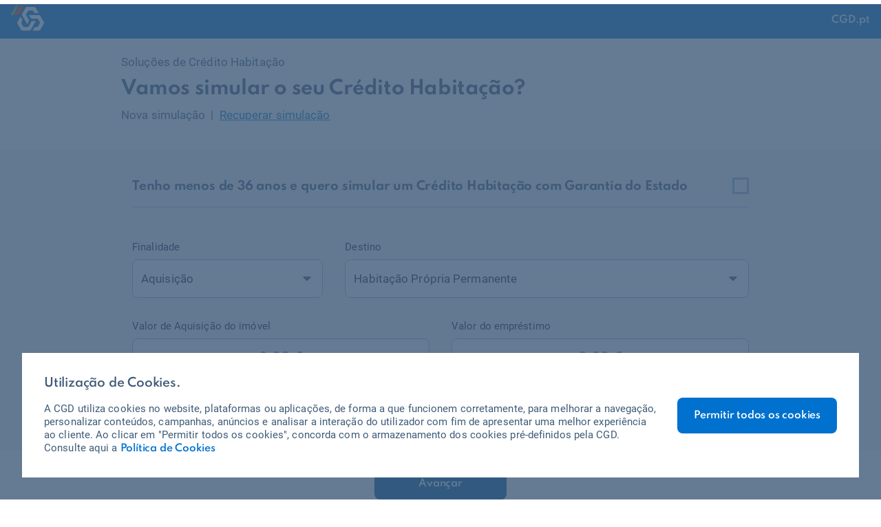

--- FILE ---
content_type: text/html; charset=utf-8
request_url: https://simuladorch.cgd.pt/
body_size: 18062
content:
<!DOCTYPE html>
<html lang="pt-pt">
<head>
    <meta charset="utf-8" />
    <meta name="viewport" content="width=device-width, initial-scale=1.0" />

    <title>Simulador de Cr&#233;dito Habita&#231;&#227;o | CGD</title>
    <meta name="description" content="Na Caixa, encontra vantagens que lhe d&#227;o a confian&#231;a necess&#225;ria para avan&#231;ar para a casa dos seus sonhos." />

    <link rel="shortcut icon" href="/Content/images/favicon/favicon.ico" type="image/x-icon">
    <link rel="icon" href="/Content/images/favicon/favicon.png" sizes="32x32" type="image/png">

        <meta name="robots" content="index, follow">
        <meta name="googlebot" content="index, follow, max-snippet:-1, max-image-preview:large, max-video-preview:-1">
        <meta name="bingbot" content="index, follow, max-snippet:-1, max-image-preview:large, max-video-preview:-1">

    <meta property="og:locale" content="pt_PT">
    <meta property="og:type" content="website">
    <meta property="og:title" content="Simulador de Cr&#233;dito Habita&#231;&#227;o | CGD">
    <meta property="og:description" content="Na Caixa, encontra vantagens que lhe d&#227;o a confian&#231;a necess&#225;ria para avan&#231;ar para a casa dos seus sonhos.">
    <meta property="og:url" content="https://simuladorch.cgd.pt/">
    <meta property="og:site_name" content="Simulador de Cr&#233;dito Habita&#231;&#227;o">
    <meta property="article:publisher" content="https://www.facebook.com/caixageraldedepositos/">
    <meta property="og:image" content="/Content/images/social-cover.png">
    <meta property="og:image:width" content="1200">
    <meta property="og:image:height" content="630">

    <meta name="msapplication-TileColor" content="#ffffff">
    <meta name="msapplication-TileImage" content="/Content/images/favicon/apple-touch-icon-144x144.png">
    <meta name="theme-color" content="#ffffff">

    <meta name="twitter:card" content="summary_large_image">
    <meta name="msapplication-TileImage" content="/Content/images/favicon/ms-icon-310x310.png">

    <link rel="apple-touch-icon" href="/Content/images/favicon/apple-touch-icon.png">
    <link rel="apple-touch-icon" sizes="57x57" href="/Content/images/favicon/apple-touch-icon-57x57.png">
    <link rel="apple-touch-icon" sizes="72x72" href="/Content/images/favicon/apple-touch-icon-72x72.png">
    <link rel="apple-touch-icon" sizes="76x76" href="/Content/images/favicon/apple-touch-icon-76x76.png">
    <link rel="apple-touch-icon" sizes="114x114" href="/Content/images/favicon/apple-touch-icon-114x114.png">
    <link rel="apple-touch-icon" sizes="120x120" href="/Content/images/favicon/apple-touch-icon-120x120.png">
    <link rel="apple-touch-icon" sizes="144x144" href="/Content/images/favicon/apple-touch-icon-144x144.png">
    <link rel="apple-touch-icon" sizes="152x152" href="/Content/images/favicon/apple-touch-icon-152x152.png">
    <link rel="apple-touch-icon" sizes="180x180" href="/Content/images/favicon/apple-touch-icon-180x180.png">

<script type="text/javascript">
    function loadTrackings() {
        (function (w, d, s, l, i) {
            w[l] = w[l] || []; w[l].push({
                'gtm.start':
                    new Date().getTime(), event: 'gtm.js'
            }); var f = d.getElementsByTagName(s)[0],
                j = d.createElement(s), dl = l != 'dataLayer' ? '&l=' + l : ''; j.async = true; j.src =
                    'https://www.googletagmanager.com/gtm.js?id=' + i + dl; f.parentNode.insertBefore(j, f);
        })(window, document, 'script', 'dataLayer', 'GTM-KGMG7W6');

        (function (c, l, a, r, i, t, y) {
            c[a] = c[a] || function () { (c[a].q = c[a].q || []).push(arguments) };
            t = l.createElement(r); t.async = 1; t.src = "https://www.clarity.ms/tag/" + i;
            y = l.getElementsByTagName(r)[0]; y.parentNode.insertBefore(t, y);
        })(window, document, "clarity", "script", "gz9kp30zyt");
    }
</script>
<script type="text/javascript">
    if (window.localStorage.getItem('cgd-cookie-gdpr-policy') === 'true') {
        loadTrackings();
    }
</script>
    <link href="/Content/css/kendo?v=S6chuQEmNuWjiw785dvw-MF8Xx3RVau8Y9Nc70Cw0241" rel="stylesheet"/>

    <link href="/Content/css/styles?v=vd_G0Z7JEV7VvgjEpFPYCrD4YglxCg8Lb9V5sgzANsY1" rel="stylesheet"/>


    

</head>
<body>
<noscript><iframe src="https://www.googletagmanager.com/ns.html?id=GTM-KGMG7W6" height="0" width="0" style="display:none;visibility:hidden"></iframe></noscript>
    
<header class="cgd-topbar">
    <div class="cgd-topbar-blue">
        <div class="container-fluid container-xl">
            <div class="cgd-topbar-container">
                <div class="cgd-topbar-logo">
                    <img src="/Content/images/logo-branco.svg" width="48" height="39" alt="Caixa Geral de Depositos" />
                </div>
                
                <div class="cgd-fill"></div>
                <div class="cgd-topbar-actions">
                    
                    <a href="https://www.cgd.pt" class="cgd-link cgd-white" title="Regressar ao CGD.pt">CGD.pt</a>
                </div>
            </div>
        </div>
    </div>
</header>

    


<section class="cgd-notifications cgd-position-fixed">
    <span id="CgdNotification"></span>

    <script id="CgdNotificationInfo" type="text/x-kendo-template">
        <div class="cgd-notification">
            <div class="cgd-notification-icon">
                <div class="cgd-icon cgd-icon-info-filled"></div>
            </div>
            <div class="cgd-notification-content">
                <div class="cgd-notification-title">#= title #</div>
                <div class="cgd-notification-description">#= message #</div>
            </div>
        </div>
    </script>
    <script id="CgdNotificationWarning" type="text/x-kendo-template">
        <div class="cgd-notification">
            <div class="cgd-notification-icon">
                <div class="cgd-icon cgd-icon-warning-filled"></div>
            </div>
            <div class="cgd-notification-content">
                <div class="cgd-notification-title">#= title #</div>
                <div class="cgd-notification-description">#= message #</div>
            </div>
        </div>
    </script>
    <script id="CgdNotificationSuccess" type="text/x-kendo-template">
        <div class="cgd-notification">
            <div class="cgd-notification-icon">
                <div class="cgd-icon cgd-icon-check-filled"></div>
            </div>
            <div class="cgd-notification-content">
                <div class="cgd-notification-title">#= title #</div>
                <div class="cgd-notification-description">#= message #</div>
            </div>
        </div>
    </script>
    <script id="CgdNotificationError" type="text/x-kendo-template">
        <div class="cgd-notification">
            <div class="cgd-notification-icon">
                <div class="cgd-icon cgd-icon-error-filled"></div>
            </div>
            <div class="cgd-notification-content">
                <div class="cgd-notification-title">#= title #</div>
                <div class="cgd-notification-description">#= message #</div>
            </div>
        </div>
    </script>
</section>



    




<style>
    .cgd-tax .cgd-tax-container {
        background-color: #ffffff;
        border-color: #9DB1C9;
        border-radius: 9px;
    }
</style>

<form method="post" id="CgdForm">
    <input id="SimulationSubOriginID" name="SimulationSubOriginID" type="hidden" value="1" />
    <input id="Code" name="Code" type="hidden" value="" />
    <section class="cgd-section-header">
        <div class="container-fluid container-xl">
            <div class="row justify-content-center">
                <div class="col-12 col-lg-9">
                    <p>Soluções de Crédito Habitação</p>
                    <h1>Vamos simular o seu Crédito Habitação?</h1>
                    <ul>
                        <li>
                            <a href="/" class="is-disabled" target="_self" data-layer="click_new_simulation" id="CgdCreateBlankSimulation" title="Criar nova simulação de Crédito Habitação">Nova simulação</a>
                        </li>
                        <li>
                            <a data-modal="#CgdRecoveryModal" href="javascript:;" data-layer="click_recover_simulation" title="Recupere a sua simulação de Crédito Habitação">Recuperar simulação</a>
                        </li>
                    </ul>
                </div>
            </div>
        </div>
    </section>
    <section class="cgd-wizard" id="CgdWizard">
        <div class="cgd-section-fill">
            <div class="cgd-wizard-body">
                

<div class="cgd-wizard-section is-centered" data-valid="stepPurpose">
    <div class="cgd-section-campaign mb-4 mt-2">
        <div class="d-flex align-items-center">
            <h3 class="mb-0 font-bold" style="font-size: 17px;">Tenho menos de 36 anos e quero simular um Crédito Habitação com Garantia do Estado</h3>
            <div class="cgd-input cgd-checkbox ml-auto mb-0 mt-0">
                <input type="checkbox" class="pack-input" id="IsMedidaJovemCheckBox" name="IsMedidaJovemCheckBox"   />
                <label for="IsMedidaJovemCheckBox" class="cgd-product-label"></label>
            </div>
        </div>
        <hr class="my-3" style="border-color: #C9D5E7;" />
    </div>
    <input data-val="true" data-val-required="The IsMedidaJovem field is required." id="IsMedidaJovem" name="IsMedidaJovem" type="hidden" value="False" />
    <div class="row">
        <div class="col-12 col-lg-4">
            <div class="cgd-input">
                <label for="Purpose">Finalidade</label>
                <input id="Purpose" name="Purpose" type="text" value="1" />
            </div>
        </div>
        <div class="col-12 col-lg-8">
            <div class="cgd-input">
                <label for="ProductPurpose">Destino</label>
                <input id="ProductPurpose" name="ProductPurpose" type="text" value="1" />
            </div>
        </div>
    </div>

    <div class="row">
        <div class="col-12 col-lg-6">
            <div class="cgd-input">
                <label for="PropertyValue">Valor de Aquisição do imóvel</label>
                <input class="k-large" id="PropertyValue" name="PropertyValue" type="tel" />
            </div>
        </div>
        <div class="col-12 col-lg-6">
            <div class="cgd-input">
                <label for="Loan">Valor do empréstimo</label>
                <input class="k-large" id="Loan" name="Loan" type="text" />
            </div>
        </div>
    </div>


    <div class="row">
        <div class="col-12 col-lg-6">
            <div class="cgd-input cgd-checkbox">
                <input type="checkbox" class="pack-input" id="IsTransfer" name="IsTransfer"  value="False" onchange="cgd.simulator.events.onChangeIsTransfer()" />
                <label for="IsTransfer" class="cgd-product-label">&nbsp;Transferência de outro banco</label>
            </div>
        </div>
    </div>
</div>


                

<div class="cgd-wizard-section" data-valid="stepTaxes">
    <h4 class="mb-0">Tipo de Taxa</h4>
    <div class="row">
        <div class="col-12 col-lg-4">
            <div class="cgd-box ">
                <input type="radio" id="CgdIndexVariableRate" name="tax" value="2"  />
                <label class="cgd-box-container" for="CgdIndexVariableRate">
                    <h5>Taxa Variável</h5>
                    <p>
                        Taxa Euribor acrescida de spread durante todo o prazo do empréstimo
                    </p>
                </label>
            </div>
        </div>
        <div class="col-12 col-lg-4">
            <div class="cgd-box ">
                <input type="radio" id="CgdIndexFixedRate" name="tax" value="1"  />
                <label class="cgd-box-container" for="CgdIndexFixedRate">
                    <h5>Taxa Fixa</h5>
                    <p>
                        Taxa fixa acrescida de spread durante todo o prazo do empréstimo
                    </p>
                </label>
            </div>
        </div>
        <div class="col-12 col-lg-4">
            <div class="cgd-box ">
                <input type="radio" id="CgdIndexMixedRate" name="tax" value="3"  />
                <label class="cgd-box-container" for="CgdIndexMixedRate">
                    <h5>Taxa Mista</h5>
                    <p>Taxa fixa nos primeiros anos e variável no restante período, acrescidas de spread.</p>
                </label>
            </div>
        </div>
    </div>

    <div class="row">
        <div class="col-12 col-lg-6">
            <div class="cgd-input">
                <label for="Years">Prazo Total</label>
                <input id="Years" maxlength="2" name="Years" type="text" />
            </div>
        </div>
        <div class="col-12 col-lg-6">
            <div class="cgd-input cgd-index-type" id="VariableInput" style="display:none;">
                <label for="IndexRate">Indexante</label>
                <input class="cgd-index-type-label" id="IndexRate" name="IndexRate" type="text" />
            </div>
            <div class="cgd-input cgd-index-type" id="FixedInput" style="display:none;">
                <label for="IndexFixedRate">Indexante</label>
                <input class="cgd-index-type-label" id="IndexFixedRateView" name="IndexFixedRateView" type="text" />
            </div>
            <input id="IndexFixedRate" name="IndexFixedRate" type="hidden" value="" />
            <div class="cgd-input cgd-index-type" id="MixedInput" style="display:none;">
                <label for="IndexRateMixedFixed">Indexante</label>
                <input class="cgd-index-type-label" id="IndexRateMixedFixed" name="IndexRateMixedFixed" type="text" />
            </div>
            <div class="cgd-input cgd-index-type is-disabled" id="DefaultInput">
                <label for="DefaultRate">Indexante</label>
                <input class="cgd-index-type-label" disabled="disabled" id="DefaultRate" name="DefaultRate" type="text" />
            </div>
        </div>
    </div>
    <div class="row">
        <div class="col-12">
            <div class="cgd-info no-border text-center" id="PeriodUtilBasicControl" style="display: none;">
                <div class="cgd-info-label mr-2">Prazo de Utilização Capital</div>
                <p id="utilizationPeriod">24 meses</p>
                <span data-tooltip="Prazo que dura as suas obras/construção no qual irá utilizar o capital do empréstimo. Durante este prazo serão cobradas prestações de apenas juros." class="cgd-icon cgd-icon-info-outline cgd-text-color ml-1"></span>
            </div>
        </div>
    </div>
</div>



                

<div class="cgd-wizard-section">
    <h4 class="mb-0">Opções disponíveis</h4>
    <div class="cgd-cards cgd-vertical">
        <ul>
            <li>
                <input type="radio" name="cards" id="CgdBaseCard" value="0" />
                <div class="cgd-card BaseResult">
                    <label for="CgdBaseCard" class="cgd-card-header">
                        <div class="cgd-card-field">
                            <div class="cgd-card-field-label">
                                <p>Prestação base</p>
                                <div class="cgd-card-field-description">sem produtos de venda associada</div>
                            </div>
                            <div class="cgd-card-field-value">
                                <p class="CardInstalment font-bold"></p>
                                <i class="cgd-card-field-symbol">€</i>
                                <span class="cgd-icon cgd-icon-info-outline ml-2 InfoAboutMixed d-none" style="top: -1px; font-size:100%;" data-tooltip="Prestação do período da taxa fixa"></span>
                            </div>
                        </div>
                        <span class="cgd-card-radio ml-auto"></span>
                    </label>
                    <div class="cgd-card-body">
                        <ul>
                            <li class="cgd-card-field">
                                <div class="cgd-card-field-label">
                                    <p>Tipo taxa</p>
                                </div>
                                <div class="cgd-card-field-value">
                                    <p class="IndexType"></p>
                                </div>
                            </li>
                            <li class="cgd-card-field">
                                <div class="cgd-card-field-label flex-row align-items-center">
                                    <p class="IndexTypeLabel">Euribor 6 meses</p>
                                </div>
                                <div class="cgd-card-field-value">
                                    <p class="CardIndexRate"></p>
                                    <i class="cgd-card-field-symbol">%</i>
                                </div>
                            </li>
                            <li class="cgd-card-field">
                                <div class="cgd-card-field-label">
                                    <p>Spread Base</p>
                                </div>
                                <div class="cgd-card-field-value">
                                    <p class="CardSpread"></p>
                                    <i class="cgd-card-field-symbol">%</i>
                                </div>
                            </li>
                            <li class="cgd-card-field">
                                <div class="cgd-card-field-label">
                                    <p>TAN</p>
                                </div>
                                <div class="cgd-card-field-value">
                                    <p class="CardAnualNominalRate"></p>
                                    <i class="cgd-card-field-symbol">%</i>
                                </div>
                            </li>
                        </ul>
                        <ul>
                            <li class="cgd-card-field">
                                <div class="cgd-card-field-label">
                                    <p>TAEG</p>
                                </div>
                                <div class="cgd-card-field-value">
                                    <p class="APR font-bold"></p>
                                    <i class="cgd-card-field-symbol">%</i>
                                </div>
                            </li>
                            <li class="cgd-card-field">
                                <div class="cgd-card-field-label">
                                    <p>MTIC</p>
                                </div>
                                <div class="cgd-card-field-value">
                                    <p class="TotalPayableAmount font-bold"></p>
                                    <i class="cgd-card-field-symbol">€</i>
                                </div>
                            </li>
                        </ul>
                    </div>
                    <div class="cgd-card-footer d-flex justify-content-center dropdown dropup">
                        <button type="button" class="cgd-button" data-toggle="dropdown" aria-expanded="false" data-layer="click_documentation" data-layer-type="wizard" data-layer-variant="fine">
                            <span class="cgd-icon cgd-icon-download"></span>
                            Obter FINE
                        </button>
                        <div class="dropdown-menu">
                            <p>Escolha o idioma</p>
                            <button type="button" class="cgd-fine-base-pt" data-layer="click_documentation" data-layer-type="wizard" data-layer-variant="language" data-language="PT">
                                <img src="/Content/images/flags/pt.svg" height="15" alt="Portugal" />
                                Português
                            </button>
                            <button type="button" class="cgd-fine-base-en" data-layer="click_documentation" data-layer-type="wizard" data-layer-variant="language" data-language="EN">
                                <img src="/Content/images/flags/gb.svg" height="15" alt="Grã-Bretanha" />
                                Inglês
                            </button>
                        </div>
                    </div>
                </div>
            </li>
            <li>
                <input type="radio" class="dirty-ignore" name="cards" id="CgdCustomCard" value="1" />
                <div class="cgd-card DiscountedResult">
                    <label for="CgdCustomCard" class="cgd-card-header">
                        <div class="cgd-card-field">
                            <div class="cgd-card-field-label">
                                <p>Prestação reduzida</p>
                                <span class="cgd-card-field-description">com produtos de venda associada</span>
                            </div>
                            <div class="cgd-card-field-value">
                                <p class="CardInstalment font-bold"></p>
                                <i class="cgd-card-field-symbol">€</i>
                                <span class="cgd-icon cgd-icon-info-outline ml-2 InfoAboutMixed d-none" style="top: -1px; font-size:100%;" data-tooltip="Prestação do período da taxa fixa"></span>
                            </div>
                        </div>
                        <span class="cgd-card-radio ml-auto"></span>
                    </label>
                    <div class="cgd-card-body">
                        <ul>
                            <li class="cgd-card-field">
                                <div class="cgd-card-field-label">
                                    <p>Tipo taxa</p>
                                </div>
                                <div class="cgd-card-field-value">
                                    <p class="IndexType"></p>
                                </div>
                            </li>
                            <li class="cgd-card-field">
                                <div class="cgd-card-field-label flex-row align-items-center">
                                    <p class="IndexTypeLabel">Euribor 6 meses</p>
                                </div>
                                <div class="cgd-card-field-value">
                                    <p class="CardIndexRate"></p>
                                    <i class="cgd-card-field-symbol">%</i>
                                </div>
                            </li>
                            <li class="cgd-card-field">
                                <div class="cgd-card-field-label">
                                    <p>Spread</p>
                                </div>
                                <div class="cgd-card-field-value">
                                    <p class="CardSpread"></p>
                                    <i class="cgd-card-field-symbol">%</i>
                                </div>
                            </li>
                            <li class="cgd-card-field">
                                <div class="cgd-card-field-label">
                                    <p>TAN</p>
                                </div>
                                <div class="cgd-card-field-value">
                                    <p class="CardAnualNominalRate"></p>
                                    <i class="cgd-card-field-symbol">%</i>
                                </div>
                            </li>
                            <li class="cgd-card-field">
                                <div class="cgd-card-field-label">
                                    <p>TAEG</p>
                                </div>
                                <div class="cgd-card-field-value">
                                    <p class="APR font-bold"></p>
                                    <i class="cgd-card-field-symbol">%</i>
                                </div>
                            </li>
                            <li class="cgd-card-field">
                                <div class="cgd-card-field-label">
                                    <p>MTIC</p>
                                </div>
                                <div class="cgd-card-field-value">
                                    <p class="TotalPayableAmount font-bold"></p>
                                    <i class="cgd-card-field-symbol">€</i>
                                </div>
                            </li>
                        </ul>
                    </div>
                    <div class="cgd-card-footer d-flex justify-content-center dropdown dropup">
                        <button type="button" class="cgd-button" data-toggle="dropdown" aria-expanded="false" data-layer="click_documentation" data-layer-type="wizard" data-layer-variant="fine">
                            <span class="cgd-icon cgd-icon-download"></span>
                            Obter FINE
                        </button>
                        <div class="dropdown-menu">
                            <p>Escolha o idioma</p>
                            <button type="button" class="cgd-fine-pt" data-layer="click_documentation" data-layer-type="wizard" data-layer-variant="language" data-language="PT">
                                <img src="/Content/images/flags/pt.svg" height="15" alt="Portugal" />
                                Português
                            </button>
                            <button type="button" class="cgd-fine-en" data-layer="click_documentation" data-layer-type="wizard" data-layer-variant="language" data-language="EN">
                                <img src="/Content/images/flags/gb.svg" height="15" alt="Grã-Bretanha" />
                                Inglês
                            </button>
                        </div>
                    </div>
                </div>
            </li>
        </ul>
    </div>
</div>



            </div>
        </div>
        <div class="cgd-wizard-footer">
            <button type="button" class="cgd-button cgd-button-secondary d-none ev-back" >Voltar</button>
            <button type="button" class="cgd-button cgd-button-primary ev-next">Avançar</button>
            <button type="submit" class="cgd-button cgd-button-primary d-none ev-submit">Avançar</button>
        </div>
    </section>
    <section class="cgd-section-compliance">
        <div class="container-fluid container-xl">
            <div class="row justify-content-center">
                <div class="col-12 col-lg-9">
                    <hr class="mb-5" />
                    <div id="sectionConditions">
                        

<h3>Condições do Crédito Habitação</h3>

<h5 class="mt-2">Financiamento</h5>
<div class="medida-jovem-true d-none">
    <p>
        Para Crédito Habitação Própria Permanente com Garantia do Estado a Caixa financia um mínimo de 85% e um máximo de 100% do valor da transação, o qual corresponde ao menor montante entre o valor de investimento e o valor de avaliação.
    </p>
</div>
<div class="medida-jovem-false ">
    <p>
        Para Crédito Habitação Própria Permanente a Caixa financia o menor valor entre 80 a 85% do valor da avaliação (dependente da análise da proposta) e 90% do valor de investimento; Habitação Própria Secundária: o menor valor entre 80% do valor de avaliação e 80% do valor de investimento; Habitação para Arrendamento: o menor valor entre 75% do valor de avaliação e 80% do valor de investimento.
    </p>
</div>

<h5 class="mt-2">Prazo</h5>
<p>
    Conforme recomendação macroprudencial, o prazo máximo atual para Habitação Própria Permanente e Secundária, até 40 anos, desde que a idade máxima dos proponentes, no termo do empréstimo, não exceda os 75 anos. No caso de Crédito Habitação para Arrendamento, o prazo máximo é de 30 anos.
</p>

<h5 class="mt-2">Condições para redução de spread</h5>
<p>
    Os clientes que detenham os produtos ou serviços que compõem os seguintes Packs, beneficiam de uma redução de spread atribuído ao empréstimo.
</p>
<p class="ml-4">
    Pack Vinculação: Cartão de débito e de crédito com utilização nos últimos 3 meses, Conta Caixa M, Azul ou Platinum e Domiciliação de rendimentos, na conta da CGD afeta ao empréstimo.
</p>
<p class="ml-4">
    A detenção de todos os produtos deste Pack confere uma redução no spread de 0,25 p.p.
</p>
<p class="ml-4">
    Pack Ligação: Caixa Seguro Vida e Seguro Casa, com pagamento na conta da CGD afeta ao empréstimo.
</p>
<p class="ml-4">
    A detenção de todos os produtos deste Pack confere uma redução no spread de 0,25 p.p.
</p>
<p class="ml-4">
    Pack Proteção: Carteira de depósitos, ativos e seguros financeiros, domiciliada na CGD, com garantia de capital a todo o tempo, superior a €10.000, Planos de Saúde Multicare, Seguro de Desemprego e Baixa Médica e PPR, com garantia de capital a todo o tempo, com entregas programadas ou com saldo mínimo de €2.500
</p>
<p class="ml-4">
    A detenção de produtos deste Pack confere uma redução no spread até 0,20 p.p.
</p>

<h5 class="mt-2">Seguros</h5>
<p>
    O consumidor pode optar pela contratação dos seguros junto de segurador da sua preferência, desde que a apólice contemple as coberturas e os requisitos mínimos definidos pela CGD, não usufruindo, no entanto, da redução no spread atribuída pelo Pack Ligação.
</p>

<h5 class="mt-2">Resolução</h5>
<p>
    A cessação, durante a vigência do empréstimo, de pelo menos um dos produtos que compõem os packs apresentados, confere à Caixa o direito de fazer cessar a redução de spread atribuída pela detenção do respetivo pack.
</p>

                    </div>
                    <div id="sectionAssumption" style="display: none;">
                        

<h3>Pressupostos da simulação</h3>


<h5 class="mt-2">Financiamento</h5>
<div data-purpose="1" class="">
    <div class="medida-jovem-true d-none">
        <p>
            Para Crédito Habitação Própria Permanente com Garantia do Estado a Caixa financia um mínimo de 85% e um máximo de 100% do valor da transação, o qual corresponde ao menor montantes entre o valor de investimento e o valor de avaliação.
        </p>
    </div>
    <div class="medida-jovem-false ">
        <p>
            Financiamento correspondente a 80% do valor de avaliação do imóvel, sem Intermediário de Crédito. Um Proponente com 30 anos, detentor de conta à ordem domiciliada na CGD afeta ao financiamento (<span id="AquisicaoBaseResultAccountMonthlyFee"></span>€ /mês inclui imposto de selo).
        </p>
        <p>
            Na simulação da prestação reduzida, considera-se a detenção dos seguintes produtos de venda associada facultativa:
        </p>
        <p class="ml-4">
            Pack Vinculação: Conta Caixa M (<span id="DiscountedResultAccountMonthlyFee"></span>€/mês inclui imposto de selo) afeta ao empréstimo, com Cartão de Crédito com uma utilização nos últimos 3 meses e Caixadirecta; Domiciliação de rendimentos na conta da CGD afeta ao financiamento;
        </p>
        <p class="ml-4">
            Pack Ligação: Seguro de vida e Multirriscos na Fidelidade Companhia de Seguros, S.A com pagamento na conta da CGD afeta ao empréstimo;
        </p>
        <p class="ml-4">
            Pack Proteção: Carteira de depósitos, ativos e seguros financeiros, superior a €10.000, domiciliada na CGD, com garantia a todo o tempo; e PPR com entregas programadas ou saldo mínimo de €2.500, domiciliado na CGD.
        </p>
    </div>
</div>
<div data-purpose="2" class="d-none">
    <p>
        Financiamento correspondente a 80% do valor de avaliação do imóvel (incluindo todos os empréstimos com hipoteca do mesmo imóvel adquirido há mais de 2 anos), com capital libertado em tranches durante um período de <span class="PeriodUtilAssumption">12 meses</span>. 1 Proponente, com 30 anos, com conta à ordem associada ao financiamento domiciliada na CGD (<span id="ObrasBaseResultAccountMonthlyFee"></span>€ /mês inclui imposto de selo) e sem Intermediário de Crédito.
    </p>
    <p>
        Na simulação da prestação reduzida, considera-se a detenção dos seguintes produtos de venda associada facultativa:
    </p>
    <p class="ml-4">
        Pack Vinculação: Conta Caixa M (<span id="DiscountedResultAccountMonthlyFee"></span>€/mês inclui imposto de selo) afeta ao empréstimo, com Cartão de Crédito com uma utilização nos últimos 3 meses e Caixadirecta; Domiciliação de rendimentos na conta da CGD afeta ao financiamento;
    </p>
    <p class="ml-4">
        Pack Ligação: Seguro de vida e Multirriscos na Fidelidade Companhia de Seguros, S.A com pagamento na conta da CGD afeta ao empréstimo;
    </p>
    <p class="ml-4">
        Pack Proteção: Carteira de depósitos, ativos e seguros financeiros, superior a €10.000, domiciliada na CGD, com garantia a todo o tempo; e PPR com entregas programadas ou saldo mínimo de €2.500, domiciliado na CGD.
    </p>
</div>
<div data-purpose="3" class="d-none">
    <p>
        Financiamento correspondente a 80% do valor de avaliação do imóvel, com capital libertado em tranches durante um período de 24 meses. 1 Proponente, com 30 anos, com conta à ordem associada ao financiamento domiciliada na CGD (<span id="ConstrucaoBaseResultAccountMonthlyFee"></span>€ /mês inclui imposto de selo) e sem Intermediário de Crédito.
    </p>
    <p>
        Na simulação da prestação reduzida, considera-se a detenção dos seguintes produtos de venda associada facultativa:
    </p>
    <p class="ml-4">
        Pack Vinculação: Conta Caixa M (<span id="DiscountedResultAccountMonthlyFee"></span>€/mês inclui imposto de selo) afeta ao empréstimo, com Cartão de Crédito com uma utilização nos últimos 3 meses e Caixadirecta; Domiciliação de rendimentos na conta da CGD afeta ao financiamento;
    </p>
    <p class="ml-4">
        Pack Ligação: Seguro de vida e Multirriscos na Fidelidade Companhia de Seguros, S.A com pagamento na conta da CGD afeta ao empréstimo;
    </p>
    <p class="ml-4">
        Pack Proteção: Carteira de depósitos, ativos e seguros financeiros, superior a €10.000, domiciliada na CGD, com garantia a todo o tempo; e PPR com entregas programadas ou saldo mínimo de €2.500, domiciliado na CGD.
    </p>
</div>
<div data-purpose="4" class="d-none">
    <p>
        Financiamento correspondente a 80%  do valor de avaliação do imóvel, incluindo todos os empréstimos com hipoteca do mesmo imóvel adquirido há mais de 2 anos. 1 Proponente, com 30 anos, com conta à ordem associada ao financiamento domiciliada na CGD  (<span id="OutrasFinalidadesBaseResultAccountMonthlyFee"></span>€ /mês inclui imposto do selo) e sem Intermediário de Crédito.
    </p>
    <p>
        Na simulação da prestação reduzida, considera-se a detenção dos seguintes produtos de venda associada facultativa:
    </p>
    <p class="ml-4">
        Pack Vinculação: Conta Caixa M (<span id="DiscountedResultAccountMonthlyFee"></span>€/mês inclui imposto de selo) afeta ao empréstimo, com Cartão de Crédito com uma utilização nos últimos 3 meses e Caixadirecta; Domiciliação de rendimentos na conta da CGD afeta ao financiamento;
    </p>
    <p class="ml-4">
        Pack Ligação: Seguro de vida e Multirriscos na Fidelidade Companhia de Seguros, S.A com pagamento na conta da CGD afeta ao empréstimo;
    </p>
    <p class="ml-4">
        Pack Proteção: Carteira de depósitos, ativos e seguros financeiros, superior a €10.000, domiciliada na CGD, com garantia a todo o tempo; e PPR com entregas programadas ou saldo mínimo de €2.500, domiciliado na CGD.
    </p>
</div>

<h5 class="mt-2">Seguros</h5>
<p>
    O consumidor pode optar pela contratação dos seguros junto de segurador da sua preferência, desde que a apólice contemple as coberturas e os requisitos mínimos definidos pela Caixa, não usufruindo, no entanto, da redução no spread atribuída pelo Pack Ligação.
</p>

<h5 class="mt-2">Resolução</h5>
<p>
    A cessação, durante a vigência do empréstimo, de pelo menos um dos produtos que compõem os packs apresentados, confere à Caixa o direito de fazer cessar a redução de spread atribuída pela detenção do respetivo pack.
</p>

                    </div>
                    <a href="/Informacao-Pre-Contratual-Caracter-Geral_Credito-Hipotecario.pdf" data-layer="click_documentation" data-layer-type="wizard" download class="cgd-button cgd-button-fill">
                        <span class="cgd-icon cgd-icon-download"></span>
                        Informação pré-contratual de carácter geral
                    </a>
                </div>
            </div>
        </div>
    </section>
</form>





    

<div class="cgd-modal on-top DiscountedResult" id="CgdCodeSimulationModal" tabindex="-1">
    <div class="cgd-modal-container">
        <div class="cgd-modal-header">
            <span class="cgd-modal-title">Gravar Simulação</span>
            <span class="cgd-modal-close" data-modal-close></span>
        </div>
        <div class="cgd-modal-body">
            <p>
                Recupere a sua Simulação através do código indicado abaixo.
                Poderá apresentar este código na Agência da sua preferência para dar continuidade ao seu processo de crédito.
            </p>
            <h5 class="cgd-text-color mt-3">Código de Simulação</h5>
            <div class="cgd-alert cgd-code">
                <span class="cgd-code-output Code"></span>
                <button type="button" class="cgd-code-clipboard" data-tooltip="Copiar codigo" data-copy="Copiado" data-time="3000"  data-layer="share_code" data-layer-type="form">
                    <span class="cgd-icon cgd-icon-audit-thin"></span>
                </button>
            </div>
            <hr class="my-4" />
            <p>
                <b>Próximos passos?</b>
            </p>
            <p>
                Obtenha a sua FINE e dirija-se a uma das <a href="https://www.cgd.pt/Corporativo/Rede-CGD/Pages/Agencias.aspx" target="_blank" title="Encontre-nos perto de si. Pesquise aqui a rede nacional da CGD">nossas agências</a> para saber mais.
                Consulte os <a href="javascript:;" data-modal="#CgdChecklistDocumentModal" target="_self" title="Consulte aqui os documentos necessários para o crédito habitação">documentos</a> necessários para a proposta.
            </p>
            <div class="d-flex mt-3 dropdown dropup">
                <button type="button" class="cgd-button cgd-button-secondary" data-toggle="dropdown" aria-expanded="false" data-layer="click_documentation" data-layer-type="form" data-layer-variant="fine">
                    <span class="cgd-icon cgd-icon-download"></span>
                    Obter FINE
                </button>
                <div class="dropdown-menu">
                    <p>Escolha o idioma</p>
                    <button type="button" class="cgd-fine-pt" data-layer="click_documentation" data-layer-type="wizard" data-layer-variant="language" data-language="PT">
                        <img src="/Content/images/flags/pt.svg" height="15" alt="Portugal" />
                        Português
                    </button>
                    <button type="button" class="cgd-fine-en" data-layer="click_documentation" data-layer-type="wizard" data-layer-variant="language" data-language="EN">
                        <img src="/Content/images/flags/gb.svg" height="15" alt="Grã-Bretanha" />
                        Inglês
                    </button>
                </div>
            </div>
        </div>
    </div>
</div>

<div class="cgd-modal on-top" id="CgdChecklistDocumentModal" tabindex="-1">
    <div class="cgd-modal-container">
        <div class="cgd-modal-header">
            <span class="cgd-modal-title">Documentação do Crédito Habitação</span>
            <span class="cgd-modal-close" data-modal-close></span>
        </div>
        <div class="cgd-modal-body">
            <p>
                Saiba qual a documentação que precisa de se fazer acompanhar:
            </p>

            <ul class="cgd-checklist">
                <li>Bilhete de identidade ou Cartão de Cidadão</li>
                <li>Cartão de Contribuinte</li>
                <li>3 últimos recibos de vencimento</li>
                <li>Declaração da Entidade Patronal com vinculo laboral</li>
                <li>Declaração de IRS do último ano</li>
                <li>Nota de liquidação do último ano</li>
                <li>Extratos bancários dos 3 últimos meses (do banco ou bancos com que trabalha)</li>
            </ul>
        </div>
    </div>
</div>

<div class="cgd-modal on-top" id="CgdRecoveryModal" tabindex="-1">
    <div class="cgd-modal-container">
        <div class="cgd-modal-header">
            <span class="cgd-modal-title">Recuperar simulação</span>
            <span class="cgd-modal-close" data-modal-close></span>
        </div>
        <div class="cgd-modal-body">
            <p>Introduza o código para recuperar a sua simulação.</p>
            <div class="cgd-input mt-3">
                <input id="CodeSave" name="CodeSave" />
            </div>

            <div class="d-flex w-100 mt-3">
                <button type="button" data-modal-close class="cgd-button cgd-button-secondary ml-auto mr-2">
                    Cancelar
                </button>
                <button type="button" class="cgd-button cgd-button-primary" onclick="cgd.simulator.requests.recovery(this)">
                    Recuperar
                </button>
            </div>
        </div>
    </div>
</div>

<div class="cgd-modal on-top" id="CgdRecoveryAgencyModal" tabindex="-1">
    <div class="cgd-modal-container">
        <div class="cgd-modal-header">
            <span class="cgd-modal-title">Recuperar simulação</span>
            <span class="cgd-modal-close" data-modal-close></span>
        </div>
        <div class="cgd-modal-body">
            <div class="cgd-icon cgd-icon-agency-outline cgd-text-color mb-4 text-center" style="font-size:400%"></div>
            <div class="text-center">
                <h3 class="mb-1 cgd-text-color">A sua simulação já está em boas mãos.</h3>
                <small class="d-block mb-4" style="margin:0 auto; max-width:75%;"><small>A agencia <b>Alvalade</b> já está a tratar da sua simulação, carregue em "obter fine" para obter a versão mais recente</small></small>
            </div>

            <div class="d-flex mt-1" style="padding: 16px; border-radius: 8px; background: rgba(108, 117, 125, .05);max-width:85%; margin:0 auto">
                <div class="flex-grow-1">
                    <p class="mb-0">Alvalade</p>
                    <small class="d-block mb-0">
                        Praça de Alvalade 6, Centro Comercial Lojas 7 e 28A, 1700 - 036 LISBOA.
                    </small>
                </div>
                <div class="flex-shrink-0 ml-3 mt-3">
                    <small class="d-block mb-0">Telefone: 217913100</small>
                    <small class="d-block mb-0">Horário: 08h30 - 15h00</small>
                    <div class="my-1 d-none">
                        <a href="#" target="_blank">
                            <small>ver no mapa</small>
                        </a>
                    </div>
                </div>
            </div>

            <div class="d-flex align-items-center mt-3 justify-content-center">
                <a href="/Content/docs/Informacao-Pre-Contratual-Caracter-Geral_Credito-Hipotecario.pdf" download class="cgd-download-fine mr-2" data-layer="click_documentation" data-layer-type="form">
                    <p>Obter FINE #1</p>
                </a>
            </div>
        </div>
    </div>
</div>

<div class="cgd-modal on-top" id="CgdChJovem2024Modal" tabindex="-1">
    <div class="cgd-modal-container">
        <div class="cgd-modal-header">
            <span class="cgd-modal-title">Condições para o Credito Jovem</span>
            <span class="cgd-modal-close" data-modal-close></span>
        </div>

        <div class="cgd-modal-body">
            <p>Ao selecionar esta oferta declaro que todos os proponentes:</p>
            <ul class="cgd-checklist">
                <li>Estão a simular aquisição de 1ª Habitação Própria Permanente</li>
                <li>Têm domiciliação fiscal em Portugal</li>
                <li>Têm idade igual ou inferior a 35 anos</li>
                <li>Têm rendimentos até ao 8 escalão (inclusive) do imposto sobre o rendimento das pessoas singulares (IRS)</li>
                <li>Têm a situação tributária e contributiva regularizadas</li>
                <li>Não são proprietários de prédio urbano ou de fração autónoma de prédio urbano habitacional</li>
                <li>Nunca usufruiu(iram) da garantia pessoal do estado ao abrigo do Decreto de Lei nº 44/2024, de 10 de julho</li>
                <li>Todos os adquirentes do imóvel serão mutuários do empréstimo.</li>
            </ul>
            <p>Para efeitos de simulação com garantia do estado considera-se como pressuposto o valor estimado de avaliação igual ao valor de aquisição do imóvel.</p>

            <div class="d-flex w-100 mt-3">
                <button type="button" class="cgd-button cgd-button-secondary ml-auto mr-2" data-modal-close>Cancelar</button>
                <button type="button" class="cgd-button cgd-button-primary" id="CgdChJovem2024ModalConfirm">Confirmo</button>
            </div>
        </div>
    </div>
</div>
    
<footer class="cgd-footer">
    <div class="cgd-footer-container py-5">
        <div class="container-fluid container-xl">
            <div class="cgd-footer-slogan">
                <img src="/Content/images/logo.svg" width="48" height="40" alt="Caixa Geral de Depositos" />
                <h3>Caixa. Para todos e para cada um.</h3>
                <ul>
                    <li>
                        <a href="https://www.facebook.com/caixageraldedepositos/" title="Facebook" target="_blank" class="cgd-button cgd-button-primary cgd-button-small">
                            <span class="cgd-icon cgd-icon-facebook p-0"></span>
                        </a>
                    </li>
                    <li>
                        <a href="http://www.youtube.com/user/mediacgd" target="_blank" title="Youtube" class="cgd-button cgd-button-primary cgd-button-small">
                            <span class="cgd-icon cgd-icon-youtube p-0"></span>
                        </a>
                    </li>
                    <li>
                        <a href="https://www.linkedin.com/company/caixageraldedepositos/" title="Linkedin" target="_blank" class="cgd-button cgd-button-primary cgd-button-small">
                            <span class="cgd-icon cgd-icon-linkedin p-0"></span>
                        </a>
                    </li>
                    <li>
                        <a href="https://www.instagram.com/caixageraldedepositos/" title="Instagram" target="_blank" class="cgd-button cgd-button-primary cgd-button-small">
                            <span class="cgd-icon cgd-icon-instagram p-0"></span>
                        </a>
                    </li>
                </ul>
            </div>
            <hr class="my-5" />
            <div class="row">
                <div class="col-12 col-sm-6 col-md-3">
                    <div class="cgd-footer-links">
                        <h6>Link Úteis</h6>
                        <ul>
                            <li><a href="https://www.cgd.pt/Ajuda/Pages/Ajuda.aspx" target="_blank">Espaço Cliente</a></li>
                            <li><a href="https://www.cgd.pt/Saldo-Positivo/Pages/Saldo-Positivo.aspx" target="_blank">Saldo Positivo</a></li>
                            <li><a href="https://recrutamento.cgd.pt/" target="_blank">Recrutamento</a></li>
                            <li><a href="https://www.cgd.pt/ajuda/Seguranca/Pages/Seguranca-e-Fraude.aspx" target="_blank">Segurança</a></li>
                            <li><a href="https://www.cgd.pt/Ajuda/Pages/Privacidade-e-cookies.aspx" target="_blank">Privacidade e Cookies</a></li>
                            <li class="divider"></li>
                            <li><a href="https://www.cgd.pt/">CGD.pt</a></li>
                        </ul>
                    </div>
                </div>
                <div class="col-12 col-sm-6 col-md-3">
                    <div class="cgd-footer-links">
                        <h6>Rede CGD</h6>
                        <ul>
                            <li><a href="https://www.cgd.pt/Corporativo/Rede-CGD/Pages/Agencias.aspx" target="_blank">Agências</a></li>
                            <li><a href="https://www.cgd.pt/Corporativo/Rede-CGD/Pages/Gabinetes.aspx" target="_blank">Gabinetes Caixa Empresas</a></li>
                            <li><a href="https://www.cgd.pt/ajuda/Rede-Internacional-CGD/Pages/Europa.aspx" target="_blank">Europa</a></li>
                            <li><a href="https://www.cgd.pt/ajuda/Rede-Internacional-CGD/Pages/Africa.aspx" target="_blank">África</a></li>
                            <li><a href="https://www.cgd.pt/ajuda/Rede-Internacional-CGD/Pages/America.aspx" target="_blank">América</a></li>
                            <li><a href="https://www.cgd.pt/ajuda/Rede-Internacional-CGD/Pages/Asia.aspx" target="_blank">Ásia</a></li>
                        </ul>
                    </div>
                </div>
                <div class="col-12 col-sm-6 col-md-3">
                    <div class="cgd-footer-links">
                        <h6>Contactos</h6>
                        <ul>
                            <li><span class="cgd-icon cgd-icon-call-outline mr-2"></span>217 900 790* (Particulares)<sup>1</sup></li>
                            <li><span class="cgd-icon cgd-icon-call-outline mr-2"></span>217 900 791* (Empresas)<sup> 2</sup></li>
                            <li class="mt-3"><a href="https://www.cgd.pt/Ajuda/Contactos/Pages/Contactos.aspx" target="_blank"><span class="cgd-icon cgd-icon-contacts-outline mr-2"></span>Outros contactos</a></li>
                            <li>___________________<br>* Chamada para Rede Fixa Nacional</li>
                            <li><sup>1</sup> 24h/dia, 7 dias por semana</li>
                            <li><sup>2</sup> 8h-22h, 7 dias por semana</li>
                        </ul>
                    </div>
                </div>
                <div class="col-12 col-sm-6 col-md-3">
                    <div class="cgd-footer-links">
                        <h6>
                            Informação relevante
                        </h6>
                        <ul>
                            <li><a href="https://www.cgd.pt/Precario/Pages/Precario.aspx" target="_blank">Preçário</a></li>
                            <li><a href="https://www.cgd.pt/Particulares/Apoio-Incumprimento/Pages/Apoio-ao-incumprimento.aspx" target="_blank">Apoio ao incumprimento</a></li>
                            <li><a href="https://www.livroreclamacoes.pt/" target="_blank">Livro de Reclamações</a></li>
                            <li><a href="https://www.cgd.pt/Particulares/Contas/Contas-a-Ordem/Documents/Glossario-Servicos-de-Pagamento.pdf" target="_blank">Glossário</a></li>
                            <li><a href="https://www.cgd.pt/Ajuda/Pages/Aviso-legal.aspx" target="_blank">Aviso Legal</a></li>
                        </ul>
                    </div>
                </div>
            </div>
        </div>
    </div>
    <div class="cgd-footer-container cgd-dark py-4">
        <div class="container-fluid container-xl">
            <div class="cgd-footer-copyright">
                <p>A CGD está registada junto do Banco de Portugal sob o n.º 35, da CMVM sob o n.º 125 e da ASF sob o nº 419501357.</p>
                <p>2026 © Caixa Geral de Depósitos, SA. Todos os direitos reservados. Condições de utilização</p>
            </div>
        </div>
    </div>
</footer>

    <script src="/Content/js/bundle?v=t8TTkRxqHKkXGC2UF4BZHf_Sv539qnCPoo-pDOufYqs1"></script>

    <script src="/Content/js/kendo?v=PpoEF8cBVx7HCTcMkyDy35nb39oAVx5Oj7P17QAFCGQ1"></script>


    <script>kendo.culture("pt-PT");</script>
    
    <iframe id="CgdDownloader" class="d-none" frameborder="0" tabindex="-1"></iframe>

    <script type="text/javascript">
        var cgd = cgd || {};
        cgd.simulator = cgd.simulator || {};

        cgd.urls = cgd.urls || {};
        cgd.urls.calculate = "/calculate";
        cgd.urls.limits = "/limits";
        cgd.urls.finePT = "/0000000000/FINE";
        cgd.urls.fineBasePT = "/0000000000/FINE/base";
        cgd.urls.fineEN = "/0000000000/FINE-EN";
        cgd.urls.fineBaseEN = "/0000000000/FINE-EN/base";
        cgd.urls.details = "/0000000000";
        cgd.urls.save = "/0000000000/save";

        cgd.urls.placeholders = cgd.urls.placeholders || {};
        cgd.urls.placeholders.code = '0000000000';

        cgd.constants = cgd.constants || {};
        cgd.constants.rates = {
            variable: 2,
            fixed: 1,
            mixed: 3
        };
        cgd.constants.loanPurposes = {
            acquisition: 1,
            construction: 3,
            works: 2,
            other: 4
        };
        cgd.constants.loanProductPurposes = {
            permanentHousing: 1,
            secondaryHousing: 2,
            rentalHousing: 3
        };

    </script>

    <script>kendo.syncReady(function(){jQuery("#Purpose").kendoDropDownList({"change":cgd.simulator.wizard.setupTaxes,"dataSource":{"transport":{"read":{"url":"/lov/purposes","data":cgd.simulator.events.onBeforeSendPurpose,"type":"POST"},"prefix":""},"serverFiltering":true,"filter":[],"schema":{"errors":"Errors"}},"dataTextField":"Text","noDataTemplate":"Sem dados","dataValueField":"Value"});});kendo.syncReady(function(){jQuery("#ProductPurpose").kendoDropDownList({"dataSource":{"transport":{"read":{"url":"/lov/product-purposes","data":cgd.simulator.events.onBeforeSendProduct,"type":"POST"},"prefix":""},"serverFiltering":true,"filter":[],"schema":{"errors":"Errors"}},"dataTextField":"Text","noDataTemplate":"Sem dados","dataValueField":"Value","cascadeFrom":"Purpose"});});kendo.syncReady(function(){jQuery("#PropertyValue").kendoNumericTextBox({"enable":true,"min":0,"format":"c","placeholder":"0,00 €","spinners":false});});kendo.syncReady(function(){jQuery("#Loan").kendoNumericTextBox({"enable":true,"min":0,"format":"c","placeholder":"0,00 €","spinners":false});});kendo.syncReady(function(){jQuery("#Years").kendoNumericTextBox({"change":onYearsChange,"enable":true,"min":1,"format":"## anos","placeholder":"Indicar o prazo do empréstimo","spinners":false});});kendo.syncReady(function(){jQuery("#IndexRate").kendoDropDownList({"dataSource":[{"Text":"Euribor 6 meses","Value":"1"}],"dataTextField":"Text","autoWidth":true,"dataValueField":"Value"});});kendo.syncReady(function(){jQuery("#IndexFixedRateView").kendoDropDownList({"dataSource":[{"Text":"Taxa base 5 anos","Value":"4","Months":60},{"Text":"Taxa base 6 anos","Value":"19","Months":72},{"Text":"Taxa base 7 anos","Value":"20","Months":84},{"Text":"Taxa base 8 anos","Value":"21","Months":96},{"Text":"Taxa base 9 anos","Value":"22","Months":108},{"Text":"Taxa base 10 anos","Value":"5","Months":120},{"Text":"Taxa base 11 anos","Value":"23","Months":132},{"Text":"Taxa base 12 anos","Value":"24","Months":144},{"Text":"Taxa base 13 anos","Value":"25","Months":156},{"Text":"Taxa base 14 anos","Value":"26","Months":168},{"Text":"Taxa base 15 anos","Value":"6","Months":180},{"Text":"Taxa base 16 anos","Value":"27","Months":192},{"Text":"Taxa base 17 anos","Value":"28","Months":204},{"Text":"Taxa base 18 anos","Value":"29","Months":216},{"Text":"Taxa base 19 anos","Value":"30","Months":228},{"Text":"Taxa base 20 anos","Value":"7","Months":240},{"Text":"Taxa base 21 anos","Value":"31","Months":252},{"Text":"Taxa base 22 anos","Value":"32","Months":264},{"Text":"Taxa base 23 anos","Value":"33","Months":276},{"Text":"Taxa base 24 anos","Value":"34","Months":288},{"Text":"Taxa base 25 anos","Value":"8","Months":300},{"Text":"Taxa base 26 anos","Value":"35","Months":312},{"Text":"Taxa base 27 anos","Value":"36","Months":324},{"Text":"Taxa base 28 anos","Value":"37","Months":336},{"Text":"Taxa base 29 anos","Value":"38","Months":348},{"Text":"Taxa base 30 anos","Value":"9","Months":360},{"Text":"Taxa base 31 anos","Value":"14","Months":372},{"Text":"Taxa base 32 anos","Value":"15","Months":384},{"Text":"Taxa base 33 anos","Value":"16","Months":396},{"Text":"Taxa base 34 anos","Value":"17","Months":408},{"Text":"Taxa base 35 anos","Value":"18","Months":420},{"Text":"Taxa base 36 anos","Value":"75","Months":432},{"Text":"Taxa base 37 anos","Value":"76","Months":444},{"Text":"Taxa base 38 anos","Value":"77","Months":456},{"Text":"Taxa base 39 anos","Value":"78","Months":468},{"Text":"Taxa base 40 anos","Value":"73","Months":480}],"dataTextField":"Text","autoWidth":true,"dataValueField":"Value","optionLabel":"Selecionar o indexante do empréstimo"});});kendo.syncReady(function(){jQuery("#IndexRateMixedFixed").kendoDropDownList({"dataSource":[{"Text":"Taxa base 5 anos","Value":"4","Months":60},{"Text":"Taxa base 10 anos","Value":"5","Months":120},{"Text":"Taxa base 15 anos","Value":"6","Months":180},{"Text":"Taxa base 20 anos","Value":"7","Months":240},{"Text":"Taxa base 25 anos","Value":"8","Months":300},{"Text":"Taxa base 30 anos","Value":"9","Months":360},{"Text":"Taxa base 35 anos","Value":"18","Months":420}],"dataTextField":"Text","autoWidth":true,"dataValueField":"Value","optionLabel":"Selecionar o indexante do empréstimo"});});kendo.syncReady(function(){jQuery("#DefaultRate").kendoDropDownList({"dataSource":[{"Text":"Taxa base 5 anos","Value":"4","Months":60},{"Text":"Taxa base 6 anos","Value":"19","Months":72},{"Text":"Taxa base 7 anos","Value":"20","Months":84},{"Text":"Taxa base 8 anos","Value":"21","Months":96},{"Text":"Taxa base 9 anos","Value":"22","Months":108},{"Text":"Taxa base 10 anos","Value":"5","Months":120},{"Text":"Taxa base 11 anos","Value":"23","Months":132},{"Text":"Taxa base 12 anos","Value":"24","Months":144},{"Text":"Taxa base 13 anos","Value":"25","Months":156},{"Text":"Taxa base 14 anos","Value":"26","Months":168},{"Text":"Taxa base 15 anos","Value":"6","Months":180},{"Text":"Taxa base 16 anos","Value":"27","Months":192},{"Text":"Taxa base 17 anos","Value":"28","Months":204},{"Text":"Taxa base 18 anos","Value":"29","Months":216},{"Text":"Taxa base 19 anos","Value":"30","Months":228},{"Text":"Taxa base 20 anos","Value":"7","Months":240},{"Text":"Taxa base 21 anos","Value":"31","Months":252},{"Text":"Taxa base 22 anos","Value":"32","Months":264},{"Text":"Taxa base 23 anos","Value":"33","Months":276},{"Text":"Taxa base 24 anos","Value":"34","Months":288},{"Text":"Taxa base 25 anos","Value":"8","Months":300},{"Text":"Taxa base 26 anos","Value":"35","Months":312},{"Text":"Taxa base 27 anos","Value":"36","Months":324},{"Text":"Taxa base 28 anos","Value":"37","Months":336},{"Text":"Taxa base 29 anos","Value":"38","Months":348},{"Text":"Taxa base 30 anos","Value":"9","Months":360},{"Text":"Taxa base 31 anos","Value":"14","Months":372},{"Text":"Taxa base 32 anos","Value":"15","Months":384},{"Text":"Taxa base 33 anos","Value":"16","Months":396},{"Text":"Taxa base 34 anos","Value":"17","Months":408},{"Text":"Taxa base 35 anos","Value":"18","Months":420},{"Text":"Taxa base 36 anos","Value":"75","Months":432},{"Text":"Taxa base 37 anos","Value":"76","Months":444},{"Text":"Taxa base 38 anos","Value":"77","Months":456},{"Text":"Taxa base 39 anos","Value":"78","Months":468},{"Text":"Taxa base 40 anos","Value":"73","Months":480}],"autoWidth":true,"optionLabel":"Selecionar o indexante do empréstimo"});});kendo.syncReady(function(){jQuery("#CgdNotification").kendoNotification({"stacking":"down","autoHideAfter":2000,"appendTo":".cgd-notifications","animation":false,"templates":[{"type":"cgd-info","templateId":"CgdNotificationInfo"},{"type":"cgd-warning","templateId":"CgdNotificationWarning"},{"type":"cgd-success","templateId":"CgdNotificationSuccess"},{"type":"cgd-error","templateId":"CgdNotificationError"}]});});kendo.syncReady(function(){jQuery("#CodeSave").kendoTextBox({"label":{"content":"Código"}});});</script>
    <script src="/Content/js/scripts?v=025joDfMww9lMjRkbKi7mpc9zQvBeqOwi4XUqczwaIA1"></script>

    
    <script src="/Content/js/wizard?v=nlacMN8F8mOiUS7SfSOOAIdItoUFTKN6YRimX6P7IHk1"></script>

    <script type="text/javascript">

        // Validation Functions
        function stepPurpose() {
            if (cgd.simulator.wizard.stepPurpose.validate()) {
                return true;
            }
            return false;
        }

        function stepTaxes() {
            if (!cgd.simulator.wizard.stepTaxes.validate()) {
                return false;
            }

            return new Promise((resolve, reject) => {
                cgd.simulator.requests.calculate(function (data) {

                    if (!data || data.error) {
                        cgd.simulator.notification.error("Erro", data?.message || "Ocorreu um erro inesperado. <br>Tente novamente.", 10000);
                        reject(false);  // Prevents advancing
                    } else {
                        resolve(true);  // Allows advancing
                    }
                });
            });
        }

        $("form").on("submit", function () {
            var nextButton = $('.ev-next');
            if (nextButton.is(':visible')) {
                nextButton.trigger('click');
                return false;
            }

            if (cgd.simulator.wizard.stepPurpose.validate() && cgd.simulator.wizard.stepTaxes.validate() && cgd.simulator.wizard.stepResults.validate()) {
                cgd.simulator.helpers.loader(true);
                cgd.simulator.dataLayer.fire("click_continue", "wizard", "step" + (cgd.simulator.wizard.getSectionVisible().index() + 1), $(".ev-submit").first().text());
                return true;
            } else {
                return false
            }
        })

        // Events Steps
        $("#CgdWizard").on("stepChange", function (event) {
            $("#sectionConditions").show();
            $("#sectionAssumption").hide();

            // IF LAST STEP, SHOW ASSUMPTIONS
            if (event.step == event.total) { 
                $("#sectionConditions").hide();
                $("#sectionAssumption").show();
            }

            cgd.simulator.notification.hide();
            $("#CgdCreateBlankSimulation").toggleClass("is-disabled", event.step === 0);
        });
    </script>

    
    <script type="text/javascript">
        var cgd = cgd || {};
        cgd.simulator = cgd.simulator || {};
        cgd.simulator.wizard = cgd.simulator.wizard || {};
        cgd.simulator.wizard.stepPurpose = cgd.simulator.wizard.stepPurpose || {};

        cgd.simulator.wizard.setupTaxes = function () {
            // Reset to all inputs if Purpose change
            $('.cgd-box input').removeAttr('checked');
            $('#VariableInput').hide();
            $('#FixedInput').hide();
            $('#MixedInput').hide();
            $('#DefaultInput').show();
            $('#Years').data('kendoNumericTextBox').value("");
            $('#IndexFixedRateView').data('kendoDropDownList').value("");
            $('#IndexRateMixedFixed').data('kendoDropDownList').value("");

            var purpose = $("#Purpose").val();

            // Check if Purpose is 'Construção' or 'Obras'
            if (+purpose === cgd.constants.loanPurposes.construction || +purpose === cgd.constants.loanPurposes.works) {
                // Disable 'Taxa Fixa' & 'Taxa Mista'
                $('#CgdIndexFixedRate').prop('disabled', true);
                $('input#CgdIndexFixedRate').closest('.cgd-box').addClass('is-disabled');

                $('#CgdIndexMixedRate').prop('disabled', true);
                $('input#CgdIndexMixedRate').closest('.cgd-box').addClass('is-disabled');

                // Show
                $('#PeriodUtilBasicControl').show();
            } else if (+purpose === cgd.constants.loanPurposes.other) {
                $('.cgd-box').removeClass('is-disabled');
                $('.cgd-box input').removeAttr('disabled');

                // Show
                $('#PeriodUtilBasicControl').hide();
            } else {
                $('.cgd-box').removeClass('is-disabled');
                $('.cgd-box input').removeAttr('disabled');
                // Show
                $('#PeriodUtilBasicControl').hide();
            }
        };

        cgd.simulator.wizard.stepPurpose.validate = function () {
            var propertyValue = $("#PropertyValue").data("kendoNumericTextBox").value();
            var propertyValueLabel = $("#PropertyValue").closest('.cgd-input').find('label').text();

            if (propertyValue == null || propertyValue === "0") {
                cgd.simulator.notification.info(propertyValueLabel, 'Campo obrigatório.', false);
                return false
            } else if (propertyValue > cgd.simulator.limits.propertyValueMaximum) {
                var maximumPropertyValueString = kendo.toString(cgd.simulator.limits.propertyValueMaximum, "n2") + ' €';
                cgd.simulator.notification.info(propertyValueLabel, 'Valor não pode ser superior a ' + maximumPropertyValueString, false);
                return false;
            } else if (propertyValue < cgd.simulator.limits.propertyValueMinimum) {
                var minimumPropertyValueString = kendo.toString(cgd.simulator.limits.propertyValueMinimum, "n2") + ' €';
                cgd.simulator.notification.info(propertyValueLabel, 'Valor não pode ser inferior a ' + minimumPropertyValueString, false);
                return false;
            }

            var loan = $("#Loan").data("kendoNumericTextBox").value();

            if (loan == null || loan === "0") {
                cgd.simulator.notification.info('Valor do empréstimo', 'Campo obrigatório.', false);
                return false;
            } else if (loan > cgd.simulator.limits.loanAmountMaximum) {
                var maximumLoanValueString = kendo.toString(cgd.simulator.limits.loanAmountMaximum, "n2") + ' €';
                cgd.simulator.notification.info('Valor do empréstimo', 'O valor do empréstimo não pode ser superior a ' + maximumLoanValueString, false);
                return false;
            } else if (loan < cgd.simulator.limits.loanAmountMinimum) {
                var minimumLoanValueString = kendo.toString(cgd.simulator.limits.loanAmountMinimum, "n2") + ' €';
                cgd.simulator.notification.info('Valor do empréstimo', 'O valor do empréstimo não pode ser inferior a ' + minimumLoanValueString, false);
                return false;
            }

            var limits = cgd.simulator.helpers.getCurrentLimits();

            var minimumPropertyValue = Math.ceil(loan / limits.fiMaximum);
            if (propertyValue < minimumPropertyValue) {
                cgd.simulator.notification.maximumAquisitionAmountValidation();
                return false;
            }

            var minimumLoanValue = Math.ceil(propertyValue * limits.fiMinimum);
            if (loan < minimumLoanValue) {
                cgd.simulator.notification.minimumAquisitionAmountValidation();
                return false;
            }

            return true;
        }

    </script>

    <script type="text/javascript">
        var cgd = cgd || {};
        cgd.simulator = cgd.simulator || {};
        cgd.simulator.wizard = cgd.simulator.wizard || {};
        cgd.simulator.wizard.stepTaxes = cgd.simulator.wizard.stepTaxes || {};
        cgd.simulator.wizard.stepTaxes.validate = function () {
            var sectionVisible = $('#CgdIndexVariableRate').closest('.cgd-wizard-section');
            var selected = sectionVisible.find('input:checked');

            var years = parseInt($("#Years").val());
            var index = parseInt(selected.val()) || 0;

            switch (index) {
                case cgd.constants.rates.variable:
                    var dropdownValue = $('#IndexRate').val();
                    if (dropdownValue === "" || dropdownValue === undefined) {
                        cgd.simulator.notification.info('Indexante', 'Selecionar o indexante do empréstimo.', false);
                        return false;
                    }

                    break;

                case cgd.constants.rates.fixed:

                    let minValue = Math.max(cgd.simulator.indexRatesLimits().FixedRate.Minimum, cgd.simulator.limits.loanDurationMinimum)
                    let maxValue = Math.min(cgd.simulator.indexRatesLimits().FixedRate.Maximum, cgd.simulator.limits.loanDurationMaximum)

                    if (years < minValue) {
                        cgd.simulator.notification.info('Taxa Fixa', 'Apenas disponível para prazos a partir de ' + minValue + ' anos.', false);
                        return false;
                    }
                    else if (years > maxValue) {
                        cgd.simulator.notification.info('Taxa Fixa', 'Apenas disponível para prazos até ' + maxValue + ' anos.', false);
                        return false;
                    }
           
                    break;

                case cgd.constants.rates.mixed:
                    var dropdownValue = $('#IndexRateMixedFixed').val();
                    if (dropdownValue === "" || dropdownValue === undefined) {
                        cgd.simulator.notification.info('Indexante', 'Selecionar o indexante do empréstimo.', false);
                        return false;
                    }

                    var indexMixedRates = $('#IndexRateMixedFixed').data('kendoDropDownList').dataSource.data();

                    var indexMixedRateYears;

                    $.each(indexMixedRates, function (_, item) {
                        if (item.Value === dropdownValue) {
                            indexMixedRateYears = item.Months / 12;
                            return false;
                        }
                    });

                    if (years <= indexMixedRateYears) {
                        cgd.simulator.notification.info('Taxa Mista', 'O Prazo total deve ser superior ao Indexante.', false);
                        return false;
                    }

                    break;

                default:
                    cgd.simulator.notification.info('Tipos de Taxa', 'Selecione um Tipo de Taxa.', false);
                    return false;
            }

            if (years == null || isNaN(years)) {
                cgd.simulator.notification.info('Prazo Total', 'Indique o Prazo Total do empréstimo.', false);
                return false;
            } else if (years > cgd.simulator.limits.loanDurationMaximum) {
                cgd.simulator.notification.info('Prazo Total', 'O Prazo Total máximo é de ' + cgd.simulator.limits.loanDurationMaximum + ' anos.', false);
                return false;
            } else if (years < cgd.simulator.limits.loanDurationMinimum) {
                cgd.simulator.notification.info('Prazo Total', 'O Prazo Total mínimo é de ' + cgd.simulator.limits.loanDurationMinimum + ' anos.', false);
                return false;
            }

            return true;
        }



        function onYearsChange() {
            var yearsInput = $("#Years").val();
            if (yearsInput === "")
            {
              
                return;
            }         
            var maxMonths = yearsInput * 12;
            var IndexRateMixedFixedDropdown = $("#IndexRateMixedFixed").data('kendoDropDownList');
            IndexRateMixedFixedDropdown.dataSource.filter({
                field: 'Months',
                operator: 'lt',
                value: maxMonths,
            });
            
                      
        }

    </script>

    <script type="text/javascript">
        var cgd = cgd || {};
        cgd.simulator = cgd.simulator || {};
        cgd.simulator.wizard = cgd.simulator.wizard || {};
        cgd.simulator.wizard.stepResults = cgd.simulator.wizard.stepResults || {};

        cgd.simulator.wizard.stepResults.validate = function () {
            var sectionVisible = cgd.simulator.wizard.getSectionVisible();
            var selected = sectionVisible.find('input[type=radio]:checked').attr('id');
            if (selected === undefined) {
                cgd.simulator.notification.info('Opções disponíveis', 'Escolha uma das opções.', false);
                return false;
            }
            return true;
        }
    </script>



<div class="cgd-cookie-container" id="CgdCookieManager">
    <div class="cgd-cookie-content">
        <div class="cgd-cookie-info">
            <h4>Utilização de Cookies.</h4>
            <p>
                A CGD utiliza cookies no website, plataformas ou aplicações, de forma a que funcionem corretamente, para melhorar a navegação, personalizar conteúdos, campanhas, anúncios e analisar a interação do utilizador com fim de apresentar uma melhor experiência ao cliente. Ao clicar em "Permitir todos os cookies", concorda com o armazenamento dos cookies pré-definidos pela CGD. Consulte aqui a <a class="cgd-link" href="https://www.cgd.pt/Ajuda/Pages/Cookies.aspx" aria-label="Mais informação sobre a sua politica de cookies" target="_blank">Política de Cookies</a>
            </p>
        </div>
        <div class="cgd-cookie-action">
            <button type="button" id="CgdCookieAccept" class="cgd-button cgd-button-primary">Permitir todos os cookies</button>
        </div>
    </div>
</div>

<script>
    if (typeof (Storage) !== "undefined") {
        if (window.localStorage.getItem('cgd-cookie-gdpr-policy')) {
            document.getElementById('CgdCookieManager').classList.add('d-none');
            loadScriptsAfterLoad();
        } else {
            document.getElementById("CgdCookieAccept").addEventListener('click', function () {
                window.localStorage.setItem('cgd-cookie-gdpr-policy', 'true');

                loadTrackings();
                loadScriptsAfterLoad();

                document.getElementById('CgdCookieManager').classList.add('d-none');
            }, false);
        }
    }

    function loadScriptsAfterLoad() {
        // Lazy Load iFrames
        var iframes = document.getElementsByTagName("iframe");
        for (var i = 0, f = iframes.length; i < f; ++i) {
            if (iframes[i].hasAttribute("data-src") && !iframes[i].hasAttribute("src")) {
                iframes[i].src = iframes[i].dataset.src;
            }
        }
    }
</script>
</body>
</html>


--- FILE ---
content_type: image/svg+xml
request_url: https://simuladorch.cgd.pt/Content/images/logo-branco.svg
body_size: 20799
content:
<svg width="48" height="39" viewBox="0 0 48 39" fill="none" xmlns="http://www.w3.org/2000/svg">
<path d="M47.5457 28.5501L42.6772 36.9808C42.0696 38.0364 41.4574 38.3877 40.2412 38.389H31.4955L33.6779 34.6091C34.2858 33.5542 34.8914 33.2073 36.1086 33.2073L37.6088 33.2069C37.9809 33.2221 38.3498 33.1317 38.6727 32.9461C38.9956 32.7605 39.2594 32.4873 39.4336 32.158L41.718 28.2015C41.9169 27.886 42.0225 27.5207 42.0225 27.1478C42.0225 26.7748 41.9169 26.4095 41.718 26.0941L39.4632 22.1855C39.2878 21.8552 39.023 21.5809 38.6991 21.394C38.3752 21.207 38.0052 21.115 37.6315 21.1283L30.5489 21.1253C29.2947 21.1259 28.7241 20.7716 28.0655 19.6354L25.9114 15.9077H40.2418C41.4587 15.9077 42.0676 16.2583 42.6762 17.3122L47.5417 25.7409C48.1503 26.7948 48.1539 27.4964 47.5457 28.5503M21.195 5.40821L16.3282 13.8361C15.7196 14.89 15.7202 15.5926 16.3288 16.6465L23.494 29.0567L25.6455 25.3275C26.3001 24.1889 26.3214 23.5177 25.6941 22.4318L22.1557 16.2968C21.9571 15.9798 21.8518 15.6133 21.8518 15.2393C21.8517 14.8653 21.9569 14.4988 22.1553 14.1817L24.4126 10.275C24.5863 9.94501 24.8498 9.67093 25.1727 9.48448C25.4957 9.29803 25.8648 9.20682 26.2374 9.22141H30.8062C31.1784 9.20756 31.547 9.29937 31.8692 9.48623C32.1914 9.67308 32.4542 9.94735 32.627 10.2773L33.3773 11.5762C33.9859 12.63 34.5895 12.9813 35.807 12.9804H40.1718L35.7987 5.40617C35.1894 4.35396 34.5788 3.99933 33.3609 4.001L23.6257 4C22.4088 4 21.8032 4.35429 21.195 5.40817M16.7591 38.3871L26.4914 38.3878C27.7082 38.3878 28.3165 38.0358 28.9251 36.982L36.0903 24.5717L31.7848 24.573C30.4713 24.5754 29.8793 24.8927 29.2527 25.9789L25.7088 32.1108C25.5335 32.4413 25.2688 32.7157 24.945 32.9028C24.6211 33.0898 24.2511 33.182 23.8773 33.1687L19.3648 33.1671C18.9922 33.1816 18.6231 33.0904 18.3002 32.904C17.9773 32.7176 17.7137 32.4435 17.54 32.1135L15.256 28.157C15.0578 27.8415 14.9531 27.4764 14.9537 27.1039C14.9544 26.7314 15.0604 26.3667 15.2596 26.0519L16.0095 24.7527C16.6181 23.6988 16.6205 23.0005 16.0109 21.9467L13.8285 18.1667L9.45562 25.7406C8.84868 26.7948 8.84702 27.5007 9.45728 28.5546L14.3244 36.986C14.933 38.0398 15.5423 38.3871 16.7591 38.3871" fill="white"/>
<path d="M1.24049 13.0249L1.19297 13.0499L1.24049 13.0249ZM1.7538 11.9841C1.7538 11.9391 1.80608 11.9091 1.82985 11.869C1.81664 11.9118 1.79742 11.9523 1.77281 11.9891L1.7538 11.9841ZM1.94392 11.854C1.94392 11.889 1.94392 11.9191 1.87262 11.9441C1.87216 11.9247 1.8768 11.9056 1.88602 11.8888C1.89525 11.872 1.90871 11.8582 1.9249 11.849L1.94392 11.854ZM3.69297 8.8117C3.68391 8.8408 3.6654 8.86561 3.64068 8.88175C3.64068 8.85673 3.64068 8.82671 3.69297 8.8117ZM5.11882 5.98955H5.1616L5.19962 6.03459C5.17508 6.10153 5.13602 6.1615 5.08555 6.20972V6.23974C5.03802 6.12466 5.14734 6.05961 5.14259 5.97454L5.11882 5.98955ZM7.9943 5.38409V5.32905V5.29402H8.02281H8.05133C8.02757 5.33405 7.98479 5.37409 7.9943 5.40911C7.97455 5.454 7.94717 5.4947 7.9135 5.5292C7.88023 5.46415 7.88498 5.46916 7.96103 5.3991L7.9943 5.38409ZM9.21578 5.05384C9.21578 5.01882 9.24905 5.02382 9.26806 5.05384V5.08386H9.2443H9.22053C9.22053 5.08386 9.22053 5.08386 9.22053 5.03883L9.21578 5.05384ZM6.93441 4.94876H6.90589H6.93441ZM9.11122 5.00881C9.12781 4.93712 9.15681 4.86927 9.19677 4.80866H9.23004V4.84869V4.87871L9.19677 4.94376L9.1635 4.9988L9.11122 5.00881ZM7.00095 4.76863H7.02947C7.02547 4.80833 7.0087 4.84541 6.98194 4.8737H6.92015C6.92015 4.82867 6.97243 4.79364 7.00095 4.74861V4.76863ZM8.18916 4.97878C8.18916 4.89372 8.25095 4.81866 8.30798 4.7336H8.3365C8.3072 4.81951 8.26894 4.90174 8.22243 4.97878H8.18916ZM9.20627 4.76863L9.2443 4.69857L9.31084 4.66355C9.31084 4.69857 9.2538 4.74861 9.31084 4.75361L9.28707 4.78864C9.26028 4.79275 9.23307 4.79275 9.20627 4.78864V4.76863ZM6.17871 4.56347V4.63853C6.11217 4.58849 6.10741 4.57348 6.21673 4.56347H6.17871ZM9.31084 4.5985L9.3346 4.56847L9.36312 4.62351C9.34722 4.61385 9.32919 4.60877 9.31084 4.60877C9.29248 4.60877 9.27445 4.61385 9.25855 4.62351C9.25855 4.57848 9.28707 4.57848 9.31084 4.56347V4.5985ZM8.36027 4.64853L8.38403 4.6035V4.54846L8.42205 4.48341L8.45057 4.41335H8.48384C8.49313 4.45448 8.49313 4.49733 8.48384 4.53845C8.48263 4.55556 8.47654 4.57188 8.46636 4.58527C8.45618 4.59867 8.44239 4.60851 8.42681 4.61351C8.39354 4.61351 8.38403 4.61351 8.38878 4.65354L8.36027 4.64853ZM8.55038 4.28326C8.55038 4.24823 8.57414 4.22321 8.59791 4.19319C8.60014 4.20921 8.59822 4.22556 8.59237 4.24053C8.58651 4.2555 8.57693 4.26853 8.56464 4.27825L8.55038 4.28326ZM8.67395 4.04808L8.64544 4.0781L8.67395 4.04808ZM7.0865 3.98803C7.09601 3.97802 7.12928 3.97802 7.12928 3.97802V4.04307C7.10138 4.07179 7.07881 4.10572 7.06274 4.14315H7.03422C7.03422 4.10312 7.03422 4.04808 7.0865 3.99804V3.98803ZM7.24335 3.78288H7.21958C7.21958 3.78288 7.21958 3.78288 7.21958 3.74785L7.24335 3.78288ZM9.29182 3.74785L9.32509 3.70782L9.37262 3.73784C9.37262 3.79789 9.40589 3.83792 9.37262 3.91798H9.34411C9.32034 3.91798 9.29658 3.91798 9.28232 3.91798V4.02806C9.2633 4.07727 9.2394 4.12424 9.21103 4.16817H9.173C9.173 4.13815 9.20152 4.09812 9.20152 4.06309C9.21866 4.03854 9.22707 4.00843 9.22528 3.97802L9.19201 4.0731L9.03042 4.38834L8.99715 4.41836C8.95913 4.45839 8.96863 4.49342 8.94962 4.53345C8.92538 4.59134 8.89337 4.64526 8.85456 4.69357V4.72359L8.80703 4.76863V4.72359L8.8308 4.69357C8.83921 4.61472 8.86889 4.54005 8.91635 4.4784L8.95437 4.40335C9.01308 4.24477 9.09138 4.09504 9.18726 3.95801L9.21578 3.88295V3.85293H9.2443C9.25296 3.85116 9.26121 3.8476 9.26855 3.84244C9.27589 3.83729 9.28219 3.83065 9.28707 3.82291L9.29182 3.74785ZM6.74905 3.43761L6.78707 3.40259H6.74905V3.43761ZM7.95152 3.26248C7.95152 3.26248 7.98004 3.26248 7.95152 3.26248V3.26248ZM7.92776 3.21244L7.88973 3.24246L7.92776 3.21244ZM9.19201 2.86218C9.21713 2.78775 9.25409 2.71837 9.30133 2.65702H9.32985C9.32985 2.69705 9.30608 2.73208 9.29182 2.77711V2.81714L9.22053 2.84216L9.19201 2.86218ZM7.21483 2.47688H7.26236C7.26236 2.51191 7.26236 2.56195 7.18156 2.57196L7.21483 2.47688ZM8.23194 2.42184C8.28321 2.33478 8.3262 2.24259 8.36027 2.14663V2.14663L8.40779 2.1016C8.40779 2.15664 8.40779 2.15664 8.44106 2.20167L8.4173 2.2367C8.37928 2.27173 8.38878 2.29675 8.37928 2.32677C8.37706 2.3586 8.36527 2.38885 8.34561 2.41315C8.32596 2.43744 8.29946 2.45451 8.26996 2.46187L8.22719 2.47688L8.23194 2.42184ZM8.4981 2.22169V2.17665L8.55513 2.09159C8.53137 2.06157 8.55513 2.03154 8.60741 2.01653L8.63593 1.9765H8.67395C8.67395 2.01653 8.64544 2.06157 8.67395 2.09159C8.64169 2.14321 8.60154 2.18886 8.55513 2.22669L8.4981 2.22169ZM9.64829 1.63624L9.69106 1.59121V1.64125L9.64829 1.63624ZM8.35551 1.85141L8.38878 1.79136V1.74633L8.4173 1.67127V1.62624L8.46008 1.58621H8.55513L8.59791 1.66126V1.69629L8.53612 1.78135V1.82138H8.5076C8.50046 1.88037 8.47736 1.93595 8.44106 1.98151H8.39354C8.35509 2.02829 8.32599 2.08274 8.30798 2.14163C8.26242 2.20524 8.22113 2.27212 8.18441 2.34178V2.39682C8.13571 2.44173 8.10093 2.501 8.0846 2.56695C8.06084 2.62199 8.02757 2.68204 7.99905 2.73708C7.9772 2.77728 7.95814 2.81908 7.94201 2.86218C7.90444 2.97873 7.84993 3.08845 7.78042 3.18742V3.24747L7.72814 3.32753L7.67585 3.40759C7.67585 3.44762 7.67586 3.45262 7.72338 3.40759C7.77091 3.36256 7.72338 3.40759 7.76616 3.40759L7.78992 3.37256C7.82795 3.37256 7.84221 3.37256 7.85646 3.37256C7.84662 3.44255 7.81867 3.50834 7.77567 3.56271C7.73208 3.61942 7.69536 3.68161 7.66635 3.74785C7.62833 3.83792 7.57129 3.92298 7.52852 4.01805C7.46626 4.14759 7.39642 4.27293 7.31939 4.39334V4.43837C7.32051 4.48186 7.30705 4.52438 7.28137 4.55847C7.1673 4.72359 7.10551 4.90373 7.0057 5.05885C6.97184 5.10096 6.94162 5.14617 6.9154 5.19395H6.88688L6.91065 5.11389C6.97243 4.96878 7.04373 4.82367 7.10076 4.67355C7.15431 4.54665 7.21461 4.42303 7.28137 4.30327C7.29689 4.27293 7.30963 4.24109 7.31939 4.2082C7.38592 4.11063 7.43726 4.00253 7.47148 3.88796C7.47148 3.85293 7.50475 3.83792 7.50475 3.8179L7.55228 3.72283C7.5757 3.70739 7.59397 3.68465 7.60456 3.65778C7.57133 3.68965 7.54534 3.72898 7.52852 3.77287L7.49049 3.82791V3.87294C7.46198 3.91297 7.42395 3.948 7.42871 3.99304L7.34791 4.11813C7.34791 4.14815 7.34791 4.18318 7.31939 4.21821L7.29087 4.28826C7.25285 4.3383 7.23384 4.39834 7.17681 4.43837V4.4784C7.17249 4.52196 7.15402 4.56261 7.12452 4.59349L7.10076 4.65354H7.06749V4.6085L7.12928 4.53345C7.09125 4.4784 7.12928 4.4784 7.12928 4.4784V4.42336V4.35831C7.09601 4.35831 7.0865 4.30327 7.04373 4.31328H7.01521L7.04373 4.26324C7.10551 4.26324 7.11502 4.2082 7.13878 4.16817L7.25285 3.96802V3.92298V3.87795V3.84793L7.28137 3.80789V3.76786L7.31939 3.70782C7.38175 3.62816 7.42859 3.53634 7.45722 3.43761H7.42871C7.39068 3.47264 7.38118 3.43761 7.36217 3.43761L7.30989 3.51767V3.60774L7.28612 3.6778V3.71282L7.23859 3.75285H7.18631C7.2044 3.6753 7.24219 3.60438 7.29563 3.5477L7.37167 3.47764L7.40019 3.43261L7.46673 3.30751L7.50951 3.22745H7.54278C7.53391 3.29055 7.51461 3.35152 7.48574 3.40759C7.48574 3.43761 7.48574 3.44762 7.52376 3.40759C7.55337 3.36439 7.58036 3.31927 7.60456 3.27249C7.64963 3.19503 7.67727 3.10773 7.68536 3.01729V2.98227C7.75828 2.8912 7.81322 2.78573 7.84696 2.67203C7.87549 2.60442 7.90885 2.53918 7.94677 2.47688L7.99905 2.43185C7.99201 2.46141 7.99201 2.49235 7.99905 2.52192V2.52192L8.09411 2.34178C8.09411 2.30675 8.12738 2.25171 8.18441 2.24671L8.22243 2.18666H8.16065C8.16065 2.15164 8.16065 2.12662 8.19392 2.08158C8.22719 2.03655 8.19392 2.03655 8.16065 2.05156H8.13213V2.00152L8.18916 1.9765H8.21293H8.23669C8.23669 1.94648 8.23669 1.91145 8.26521 1.87643L8.31274 1.8414V1.90645C8.27471 1.94648 8.31274 1.94648 8.31274 1.94648L8.35551 1.85141ZM9.40589 1.47612V1.51115V1.47612ZM8.35551 1.57119C8.35551 1.48613 8.35551 1.48613 8.46958 1.4411C8.46958 1.48113 8.44106 1.51115 8.42205 1.54117L8.35076 1.59121L8.35551 1.57119ZM8.79278 1.36103L8.8308 1.33602V1.38105L8.77852 1.41608L8.79278 1.36103ZM9.6673 1.50114V1.4461L9.69106 1.41107H9.71958L9.76236 1.34602H9.80038V1.37605V1.41107H9.77186H9.73384H9.7576C9.7576 1.41107 9.7576 1.45611 9.73384 1.47112L9.6673 1.50114ZM8.19867 1.00076H8.22719H8.27471C8.30798 1.00076 8.327 1.00076 8.32224 1.00076C8.31749 1.00076 8.2462 1.07081 8.21293 1.11084C8.17966 1.15087 8.17015 1.15087 8.21293 1.16088V1.21092L8.16065 1.28598C8.16065 1.33101 8.09886 1.38605 8.10836 1.43609V1.50114C8.09851 1.53337 8.07711 1.56028 8.04871 1.57616C8.02031 1.59204 7.98715 1.59565 7.95627 1.58621L7.98004 1.52616V1.55118L7.68061 2.08659C7.55228 2.29675 7.4192 2.4969 7.27662 2.68704H7.24335C7.26818 2.61218 7.30002 2.5401 7.3384 2.47188V2.47188C7.46831 2.20501 7.60615 1.94982 7.7519 1.7063C7.77851 1.68688 7.80079 1.66162 7.8172 1.63224C7.83362 1.60286 7.84377 1.57008 7.84696 1.53617C7.84696 1.53617 7.79943 1.50114 7.84696 1.4511C7.84696 1.48113 7.87547 1.48613 7.90874 1.48613L7.97053 1.4411L8.03232 1.40607L7.97529 1.43609H7.95152V1.34602V1.28598C7.89924 1.28598 7.85646 1.321 7.8422 1.38105C7.83779 1.40266 7.82636 1.42198 7.80988 1.43568C7.79339 1.44938 7.77289 1.4566 7.7519 1.45611V1.41608L7.70912 1.4461C7.76759 1.35293 7.83979 1.27016 7.923 1.20091H7.96578H7.98954V1.16088C8.0323 1.12688 8.06388 1.07963 8.07985 1.02578H8.11787V1.07582H8.14163C8.14163 1.07582 8.17015 1.0458 8.18441 1.02578L8.19867 1.00076ZM9.72909 0.975742H9.75285L9.71008 1.01077L9.72909 0.975742ZM8.5076 0.975742L8.57414 0.925704H8.65019C8.68346 0.970738 8.65019 1.02078 8.59791 1.06581H8.55038C8.55038 1.06581 8.50285 1.06581 8.50285 1.10584C8.50285 1.14587 8.52662 1.13586 8.50285 1.15588C8.47909 1.17589 8.44106 1.1809 8.44106 1.15588C8.44106 1.13086 8.38403 1.15588 8.37452 1.11585L8.40304 1.01577V0.965734H8.42681C8.42681 0.995757 8.42681 1.00576 8.45532 1.00576C8.48384 1.00576 8.47909 1.00576 8.5076 0.975742V0.975742ZM8.03232 0.925704C8.03232 0.925704 8.07034 0.880669 8.09886 0.875666C8.12738 0.870662 8.09886 0.950723 8.09886 0.970738C8.09886 0.990753 8.02757 1.02078 7.9943 1.0458C7.96103 1.07081 8.01806 0.96073 8.01806 0.925704H8.03232ZM7.88498 0.800609H7.8422H7.88498ZM9.13973 0.0150114L9.11597 0.0650495L9.0827 0.0900685V0.0650495L9.03042 0.115087V0.160122C9.02178 0.200757 9.00383 0.238551 8.97814 0.270205V0.335255C8.95284 0.401044 8.92265 0.464624 8.88783 0.525399C8.87638 0.568024 8.85875 0.608532 8.83555 0.645491C8.79753 0.680517 8.77852 0.680517 8.77852 0.645491L8.75 0.60546L8.69297 0.645491C8.68362 0.658949 8.67149 0.669996 8.65749 0.677797C8.64349 0.685599 8.628 0.689951 8.61217 0.690525C8.58497 0.688512 8.55787 0.695672 8.53479 0.710967C8.51172 0.726262 8.49387 0.748897 8.48384 0.77559C8.45471 0.838673 8.41796 0.897537 8.37452 0.950723H8.327L8.36027 0.865658C8.36027 0.830631 8.36027 0.800609 8.40779 0.765582C8.45532 0.730555 8.46958 0.685521 8.45057 0.640487V0.590449C8.45057 0.560426 8.50285 0.545415 8.51711 0.510388V0.480365C8.51711 0.425323 8.47909 0.435331 8.46008 0.410312L8.41255 0.42032V0.46035V0.50038L8.38403 0.560426L8.30798 0.600457C8.25095 0.630479 8.2462 0.640487 8.30798 0.67051V0.715544C8.27963 0.764269 8.24437 0.808142 8.20342 0.845643C8.17736 0.869071 8.15906 0.900612 8.15114 0.935711H8.17966L8.13213 1.00576H8.10361V0.980746V0.945719V0.9207V0.890677L8.07985 0.930708V0.865658V0.810616L8.02757 0.840639L7.98954 0.870662V0.845643C7.98954 0.81562 8.01806 0.780593 8.01331 0.745567C8.00855 0.71054 8.01331 0.665506 8.10836 0.60546C8.10836 0.60546 8.10836 0.660502 8.16065 0.67051C8.18391 0.631098 8.21276 0.595663 8.2462 0.56543V0.530403H8.21293C8.15098 0.543169 8.09153 0.566853 8.03707 0.600457C8.03707 0.600457 7.97053 0.635483 7.97053 0.600457C7.97053 0.56543 7.9135 0.570434 7.87547 0.600457V0.570434H7.8422C7.8422 0.60546 7.8422 0.615468 7.8422 0.640487C7.8422 0.665506 7.8422 0.71054 7.8422 0.750571C7.81559 0.805907 7.79179 0.862697 7.77091 0.9207C7.77872 0.954842 7.77847 0.990476 7.77018 1.02449C7.7619 1.05851 7.74583 1.08987 7.72338 1.11585L7.68536 1.17589L7.6616 1.24094L7.62833 1.30599V1.34102C7.58498 1.40934 7.52395 1.46317 7.45247 1.49614L7.40494 1.54618H7.42871V1.59621C7.36692 1.73132 7.31464 1.86642 7.25285 1.99652C7.22392 2.07642 7.18032 2.14954 7.12452 2.21168C7.12452 2.21168 7.07224 2.21168 7.06749 2.24671H7.09601H7.12928L7.09601 2.30675C7.02907 2.47883 6.95126 2.646 6.86312 2.80713C6.78232 2.99227 6.673 3.17241 6.57795 3.35755C6.54299 3.43362 6.5033 3.50717 6.45913 3.57772C6.38892 3.69973 6.32698 3.82681 6.27376 3.95801H6.23099C6.23099 4.01305 6.1597 4.06809 6.1597 4.11813C6.16237 4.14929 6.15769 4.18067 6.14608 4.20947C6.13447 4.23828 6.1163 4.26362 6.09316 4.28326L6.06464 4.3383C6.04849 4.38582 6.02434 4.42989 5.99335 4.4684C5.95466 4.49804 5.92627 4.54023 5.91255 4.58849L5.88403 4.62852V4.68856C5.85076 4.7336 5.80798 4.77863 5.8365 4.81866V4.85369L5.75095 4.97878H5.70342C5.58023 5.05895 5.48643 5.18063 5.43726 5.32405C5.43726 5.35407 5.40399 5.37909 5.46578 5.41912H5.49905C5.53232 5.44914 5.49905 5.46415 5.46578 5.47416H5.39449C5.35111 5.47657 5.31011 5.49579 5.2794 5.52813C5.24868 5.56047 5.23042 5.60363 5.22814 5.64929C5.21557 5.72504 5.17865 5.79394 5.12357 5.84444V5.90949C5.002 6.05973 4.90265 6.22842 4.8289 6.40987C4.97148 6.575 4.70057 6.64505 4.63878 6.76514C4.577 6.88523 4.4154 7.12041 4.32985 7.30055C4.23465 7.54709 4.10136 7.77535 3.93536 7.97606V8.00108C3.97338 8.1512 3.83555 8.26628 3.78802 8.39138C3.70346 8.59956 3.60334 8.80034 3.48859 8.99184C3.37928 9.18698 3.31749 9.39714 3.19867 9.59229C3.07985 9.78744 2.94201 9.9926 2.82795 10.2028C2.71388 10.4129 2.52852 10.7282 2.35266 10.9783C2.17681 11.2285 2.07224 11.4837 1.90114 11.6689L1.87262 11.6989L1.82985 11.7489C1.68178 11.8939 1.55664 12.0628 1.45913 12.2493C1.38712 12.3703 1.30089 12.4813 1.20247 12.5796C0.803232 13.2968 0.402408 14.0157 0 14.7362C0.033747 14.8743 0.106703 14.9982 0.209125 15.0915C0.290111 15.175 0.366292 15.2636 0.437262 15.3567C0.654312 15.565 0.917342 15.7129 1.20247 15.787C1.3308 15.832 1.47338 15.8671 1.59221 15.9121C1.8183 15.9926 2.05878 16.0183 2.29563 15.9872C2.61951 15.976 2.93995 15.9135 3.2462 15.802C3.33296 15.7754 3.41161 15.7254 3.47433 15.6569L3.5076 15.6069C3.68269 15.2498 3.89468 14.9142 4.13973 14.6061C4.4249 14.2058 4.67205 13.7905 4.93346 13.3752C5.11882 13.0849 5.27567 12.7947 5.43251 12.4995V12.4745C5.54182 12.2743 5.64639 12.0742 5.76996 11.884C6.17871 11.2135 6.53042 10.533 6.9249 9.88251L6.96293 9.82747V9.78244L6.9962 9.70738C6.98141 9.71453 6.96825 9.72492 6.95759 9.73787C6.94693 9.75081 6.93903 9.76601 6.93441 9.78244L6.90589 9.81746L6.87262 9.87251H6.84411L6.87738 9.81746C6.95342 9.66735 7.02471 9.51724 7.11502 9.37213C7.15309 9.31252 7.18496 9.24877 7.21008 9.18198C7.24335 9.05689 7.32414 8.93179 7.36692 8.8167L7.41445 8.72663C7.49049 8.61155 7.56179 8.49146 7.62833 8.37136C7.69487 8.25127 7.77566 8.09615 7.8422 7.96105C7.8971 7.87027 7.94479 7.77487 7.98479 7.67584C8.03232 7.55574 8.09886 7.43065 8.14639 7.31556V7.35559C8.14639 7.38561 8.14639 7.42064 8.14639 7.45066V7.48069H8.1749C8.19721 7.45118 8.2134 7.4171 8.22243 7.38061C8.25428 7.28698 8.29404 7.19655 8.34125 7.11041C8.38403 7.00533 8.44106 6.90025 8.48384 6.79517V6.75013V6.7151L8.5076 6.66507H8.47433C8.44106 6.66507 8.45057 6.66507 8.45057 6.70009L8.42681 6.77015V6.82018C8.41784 6.8403 8.40461 6.85798 8.38813 6.87186C8.37165 6.88574 8.35236 6.89545 8.33175 6.90025V6.90025C8.36977 6.76514 8.50285 6.62003 8.4981 6.48493C8.55989 6.42488 8.52662 6.37485 8.55513 6.3148C8.58365 6.25475 8.61217 6.27477 8.61217 6.23974C8.61217 6.20472 8.61217 6.19971 8.54563 6.23974V6.21472V6.1797C8.54563 6.11965 8.61692 6.06961 8.63593 6.00957L8.66445 5.97454C8.66445 6.01457 8.69772 5.97454 8.72148 5.97454C8.74525 5.97454 8.79753 5.97454 8.82129 5.90449C8.85344 5.85162 8.88203 5.79645 8.90684 5.73936C8.90684 5.68933 8.90684 5.69433 8.87357 5.68933V5.6593L8.84506 5.69433L8.80703 5.74937C8.80703 5.7944 8.80703 5.83444 8.76426 5.87447L8.72148 5.93451V5.89448C8.78314 5.73895 8.86127 5.59124 8.95437 5.45415V5.45415V5.51419L8.97814 5.48417C8.97814 5.43413 9.02567 5.3991 9.04943 5.35407C9.08742 5.29974 9.11931 5.24097 9.14449 5.17894C9.14449 5.14391 9.14449 5.15392 9.11122 5.14391V5.10388V4.85369V4.82367V4.77863C9.16684 4.71184 9.20457 4.63067 9.22053 4.54345L9.46768 4.4784V4.41836L9.5057 4.31828V4.28826V4.31328V4.34831L9.48194 4.39334V4.41836H9.45342L9.37738 4.4784C9.37738 4.43837 9.4154 4.40335 9.40589 4.37332C9.4236 4.32527 9.44424 4.27847 9.46768 4.23322C9.49689 4.17851 9.52231 4.12166 9.54373 4.06309H9.50095L9.44867 4.09311V4.04808C9.49144 3.93299 9.5865 3.8129 9.57224 3.70281C9.6673 3.70281 9.64354 3.66278 9.60551 3.64277V3.61775C9.62315 3.52359 9.65356 3.43259 9.69582 3.34754V3.34754V3.31752V3.2875H9.63878H9.55323C9.54635 3.40211 9.53045 3.51592 9.5057 3.62776H9.48194V3.66278L9.5057 3.70782C9.46768 3.70782 9.42966 3.76786 9.38688 3.77287C9.36951 3.76959 9.35167 3.77011 9.3345 3.77442C9.31732 3.77872 9.30118 3.78671 9.28707 3.79789H9.2538C9.2889 3.74488 9.30871 3.68233 9.31084 3.61775C9.3118 3.59853 9.31652 3.57972 9.3247 3.5625C9.33288 3.54528 9.34434 3.53002 9.35836 3.51767V3.47264C9.37657 3.43378 9.40065 3.39829 9.42966 3.36756V3.40759C9.45817 3.40759 9.46293 3.37757 9.47719 3.35255V3.29751L9.5057 3.17742C9.43916 3.21745 9.45817 3.25748 9.43441 3.2875H9.39639C9.43104 3.18456 9.47563 3.08563 9.52947 2.99227C9.56749 2.99227 9.61027 2.99227 9.62452 2.93223L9.67205 2.8922C9.67205 2.8922 9.67205 2.93723 9.71008 2.8922L9.75285 2.83215C9.78137 2.83215 9.75285 2.83215 9.75285 2.79713H9.72909L9.7576 2.73708L9.78137 2.70706L9.80513 2.67203V2.58697H9.75285V2.64701C9.71958 2.67203 9.68156 2.64701 9.66255 2.69205V2.74709C9.66255 2.79212 9.62452 2.80213 9.59125 2.80713H9.44867V2.77211C9.44867 2.73708 9.50095 2.70205 9.50095 2.66202V2.627L9.5057 2.65702V2.70706C9.47719 2.7671 9.44867 2.83215 9.4249 2.8972C9.40114 2.96225 9.37738 2.97726 9.34886 3.01729V3.08234C9.34886 3.11237 9.29658 3.14239 9.34886 3.14239V3.17241C9.34886 3.20243 9.26806 3.24747 9.32034 3.27249L9.23479 3.40259H9.18726V3.35755V3.2825C9.15399 3.31252 9.18726 3.33253 9.15399 3.35755L9.10646 3.4226C9.07055 3.44756 9.04374 3.4846 9.03042 3.52768C8.94875 3.60357 8.88662 3.69996 8.84981 3.80789C8.82441 3.88733 8.78399 3.96052 8.73099 4.02306H8.69297C8.71754 3.95617 8.74611 3.89099 8.77852 3.82791C8.82129 3.71282 8.86407 3.59773 8.9116 3.47764C8.9665 3.37258 9.00653 3.25964 9.03042 3.14239C9.07386 3.09673 9.10503 3.03975 9.12072 2.97726L9.173 2.92222C9.20152 2.92222 9.23954 2.87218 9.2538 2.92222C9.26806 2.97226 9.21578 2.97726 9.2538 2.99227C9.27829 2.94706 9.29593 2.8981 9.30608 2.84716C9.30608 2.81214 9.35836 2.77711 9.35361 2.74709C9.38592 2.70968 9.40592 2.6623 9.41065 2.61199V2.58196C9.46293 2.52692 9.47719 2.47688 9.44867 2.43685C9.42015 2.39682 9.47243 2.39182 9.44867 2.40683C9.4249 2.42184 9.40114 2.40683 9.39163 2.40683L9.42966 2.31676L9.45817 2.25171C9.47132 2.1497 9.51263 2.054 9.577 1.9765V1.94648C9.577 1.8414 9.577 1.82639 9.70057 1.72631C9.70057 1.75634 9.75285 1.66627 9.76236 1.62624V1.56119V1.48113V1.4511V1.42108L9.68631 1.46111V1.43109C9.68488 1.36759 9.69622 1.3045 9.71958 1.24595C9.73929 1.15366 9.76632 1.06327 9.80038 0.975742C9.81641 0.942669 9.82763 0.907247 9.83365 0.870662C9.87167 0.825628 9.86692 0.77559 9.9097 0.725552H9.93821C9.98099 0.700533 9.98099 0.695529 9.93821 0.685521H9.91445C9.91445 0.655498 9.91445 0.630479 9.96198 0.610464C10.0095 0.590449 9.96198 0.645491 10 0.610464V0.560426V0.320243H9.97624V0.350266C9.9149 0.41103 9.86351 0.482038 9.82414 0.560426L9.75285 0.71054L9.72433 0.765582C9.72433 0.810616 9.68156 0.840639 9.67681 0.870662L9.64829 0.900685C9.61027 0.900685 9.59601 0.940715 9.56749 0.950723L9.67205 0.975742C9.63403 0.975742 9.61502 1.01077 9.5865 1.02578C9.55798 1.04079 9.55323 1.12586 9.50095 1.16088C9.4549 1.19115 9.41461 1.23017 9.38213 1.27597V1.30599C9.38213 1.34102 9.35836 1.37605 9.40589 1.38105C9.45342 1.38605 9.40589 1.41608 9.40589 1.43609V1.48613C9.38008 1.51312 9.36339 1.54827 9.35836 1.58621C9.35836 1.58621 9.35836 1.64125 9.29658 1.65126L9.26331 1.68128C9.26331 1.72131 9.21578 1.76134 9.20152 1.79637V1.8464V1.88643L9.09696 1.9765V1.89144L9.12072 1.8464V1.79637L9.08745 1.82639L9.05893 1.87142C9.05893 1.87142 9.03042 1.9765 9.0019 1.9765V1.89144C8.95437 1.89144 8.95437 1.8414 9.0019 1.78636V1.75133L8.95913 1.78135C8.95005 1.8032 8.93449 1.82135 8.91477 1.83308C8.89506 1.84481 8.87226 1.84948 8.84981 1.8464L8.75475 1.98151L8.80703 1.92646H8.77852L8.74525 1.9715H8.72148V1.87142C8.72148 1.8414 8.72148 1.81638 8.76901 1.82138H8.79753C8.79753 1.78636 8.83555 1.73132 8.79753 1.70129C8.79753 1.70129 8.74049 1.74132 8.74049 1.70129C8.74587 1.67932 8.75537 1.65871 8.76843 1.64067C8.78149 1.62262 8.79785 1.60751 8.81654 1.59621C8.83362 1.59107 8.85174 1.59107 8.86882 1.59621H8.9116C8.94011 1.52116 8.96863 1.4411 8.99239 1.36103C8.97886 1.31341 8.97525 1.26328 8.98181 1.21405C8.98837 1.16483 9.00495 1.11768 9.03042 1.07582C9.0922 1.02078 9.03042 1.02078 9.03042 1.00076V0.940715C9.06474 0.877409 9.11178 0.822761 9.16825 0.780593V0.780593V0.840639C9.23004 0.800609 9.23954 0.770586 9.21578 0.720548V0.695529H9.19201H9.15399C9.17488 0.66311 9.19876 0.632941 9.22528 0.60546C9.2538 0.570434 9.24905 0.550418 9.22528 0.560426H9.18251H9.13973H9.08745V0.505384L9.03517 0.545415H9.06844V0.585445C9.03517 0.615468 9.06844 0.625476 9.06844 0.650495L9.03517 0.725552C9.02244 0.758369 9.0031 0.787889 8.97848 0.812076C8.95386 0.836264 8.92456 0.854545 8.89258 0.865658L8.93536 0.975742C8.93536 1.02078 8.93536 1.06581 8.88783 1.11585C8.8403 1.16589 8.83555 1.15588 8.81654 1.1859C8.80461 1.1936 8.7951 1.20481 8.78918 1.21816C8.78326 1.23151 8.78121 1.24639 8.78327 1.26096C8.78107 1.29869 8.76586 1.33428 8.74049 1.36103V1.36103C8.71673 1.36103 8.69772 1.36103 8.71198 1.321C8.72403 1.27306 8.74328 1.22745 8.76901 1.1859V1.14087L8.79753 1.08082L8.76426 1.12586L8.70247 1.22593V1.27597V1.316L8.67871 1.37605H8.65494V1.33602L8.69772 1.26596V1.22093H8.72624V1.1809V1.13586C8.73505 1.10258 8.75329 1.07291 8.77852 1.0508L8.82129 1.02078H8.93061H8.99715C8.95437 1.02078 8.96863 1.02078 8.99715 0.980746L8.94011 1.00576C8.89258 1.03579 8.87833 1.00576 8.85456 1.00576V0.975742C8.89734 0.905689 8.85456 0.835635 8.94962 0.765582C8.94962 0.765582 8.94962 0.825628 8.97814 0.800609C9.00665 0.77559 9.03517 0.745567 9.02566 0.730555C9.01616 0.715544 9.02566 0.640487 9.02566 0.610464C9.02566 0.580441 9.0827 0.610464 9.10171 0.555422V0.475361C9.10171 0.440335 9.15399 0.475361 9.17776 0.435331H9.20627H9.2538H9.28232V0.365278C9.2443 0.365278 9.20627 0.365278 9.16825 0.405308H9.13973L9.03042 0.375285C9.03042 0.310236 9.07319 0.240183 9.09696 0.170129C9.12072 0.100076 9.18251 0.0950723 9.173 0.0450342V0L9.13973 0.0150114Z" fill="#98C21D"/>
<path d="M10.5995 6.22515H10.6792C10.7323 6.22515 10.7695 6.22515 10.7695 6.26108C10.7383 6.33473 10.6846 6.39741 10.6154 6.4407L10.5836 6.47149C10.4614 6.37911 10.6367 6.297 10.5836 6.22002L10.5995 6.22515ZM15.5084 5.15769L15.5349 5.11663H15.5774H15.6253H15.6571C15.6306 5.15256 15.5668 5.19875 15.5934 5.23467C15.5683 5.28162 15.534 5.32344 15.4924 5.35784C15.4128 5.30652 15.4181 5.30652 15.5296 5.22954L15.5084 5.15769ZM13.4949 4.88569C13.5321 4.83951 13.5693 4.79845 13.6011 4.75226H13.6596C13.6596 4.78305 13.6596 4.81898 13.6065 4.86003C13.5713 4.87526 13.5334 4.88396 13.4949 4.88569ZM12.0924 4.7266L12.0499 4.79845C11.9117 4.76252 11.9011 4.75226 12.0977 4.72147L12.0924 4.7266ZM15.8165 4.75226C15.7687 4.67528 15.875 4.58804 15.9493 4.50079H16.0078C16.0078 4.5829 15.9228 4.66502 15.8803 4.74713L15.8165 4.75226ZM17.575 4.39302H17.6334V4.43407V4.46487L17.6016 4.53158L17.5537 4.58804H17.5006C17.5006 4.52645 17.5006 4.45974 17.5909 4.38275L17.575 4.39302ZM17.5909 4.38275C17.5378 4.38275 17.5909 4.33657 17.6281 4.31091C17.6653 4.28525 17.6866 4.25959 17.7397 4.26472C17.7928 4.26985 17.6706 4.35709 17.7875 4.34683L17.745 4.37249H17.6866H17.5803L17.5909 4.38275ZM15.9865 4.44434L16.0184 4.39302V4.3417L16.0662 4.27498C16.0662 4.24419 16.0662 4.22879 16.0662 4.20313H16.1193C16.1565 4.23393 16.1193 4.28011 16.1193 4.32117C16.1193 4.36223 16.1193 4.37762 16.045 4.40328C15.9706 4.42894 15.9706 4.40328 15.9918 4.44434H15.9865ZM17.6547 4.19287L17.6919 4.15695C17.745 4.15695 17.745 4.18261 17.7609 4.20313C17.6966 4.19661 17.6318 4.20914 17.575 4.23906C17.5272 4.20313 17.6122 4.19287 17.6547 4.17747V4.19287ZM13.4949 4.07483C13.5084 4.0598 13.5261 4.04889 13.5459 4.04343C13.5657 4.03796 13.5868 4.03817 13.6065 4.04404L13.5799 4.10562C13.5419 4.13116 13.5123 4.16682 13.4949 4.20827H13.4471C13.4099 4.17234 13.4471 4.11589 13.4949 4.06457V4.07483ZM17.4369 3.47438L17.4847 3.43333C17.5143 3.42616 17.5453 3.42616 17.575 3.43333C17.575 3.48978 17.6653 3.52057 17.575 3.59755H17.5272C17.4687 3.59755 17.4369 3.59755 17.4209 3.63348V3.65914C17.4047 3.70919 17.3796 3.75609 17.3465 3.7977H17.2669V3.69506C17.2748 3.68086 17.2789 3.665 17.2789 3.64887C17.2789 3.63275 17.2748 3.61688 17.2669 3.60269H17.2403L17.2031 3.69506L17.0278 4.01325L16.98 4.04917C16.9215 4.09023 16.9481 4.12102 16.9268 4.16208C16.9012 4.22463 16.8612 4.28077 16.81 4.3263V4.35709C16.8051 4.37198 16.795 4.38475 16.7814 4.39319C16.7678 4.40163 16.7516 4.4052 16.7356 4.40328C16.6931 4.40328 16.7356 4.40328 16.7356 4.36223L16.7675 4.33143C16.7409 4.25959 16.8206 4.17747 16.879 4.10562L16.9268 4.02864C16.9855 3.86234 17.0776 3.70887 17.1978 3.57703V3.50518L17.2297 3.47438H17.2722C17.287 3.4736 17.3015 3.46948 17.3144 3.46235C17.3273 3.45522 17.3383 3.44529 17.3465 3.43333L17.4369 3.47438ZM13.1974 2.6276H13.2771C13.2399 2.66352 13.2771 2.70458 13.1655 2.73024L13.1974 2.6276ZM16.9162 2.6276C16.9402 2.54724 16.9861 2.47457 17.049 2.41719H17.1022C17.1022 2.45311 17.1022 2.48903 17.1022 2.53522L17.0756 2.57628L16.9587 2.6122L16.9162 2.6276ZM15.0143 2.38639C15.0762 2.30031 15.1228 2.20494 15.1524 2.10413V2.10413C15.1524 2.10413 15.1524 2.06308 15.2268 2.05281C15.3012 2.04255 15.2268 2.10413 15.3171 2.14006L15.2852 2.17598C15.2268 2.21191 15.2534 2.23757 15.2481 2.26323C15.2427 2.28889 15.2481 2.37613 15.094 2.41205L15.0143 2.45824V2.38639ZM15.4287 2.15032V2.10926C15.4287 2.10926 15.4871 2.05281 15.4287 2.03742C15.3702 2.02202 15.3968 1.9861 15.4924 1.9553C15.5155 1.95784 15.5389 1.95549 15.5609 1.94839C15.5829 1.9413 15.6031 1.92965 15.6199 1.91425H15.6837C15.6837 1.94504 15.6837 1.99123 15.6837 2.02202C15.636 2.07902 15.5785 2.12763 15.5137 2.16572C15.5071 2.16888 15.4998 2.17053 15.4924 2.17053C15.4851 2.17053 15.4778 2.16888 15.4712 2.16572C15.4672 2.16797 15.4626 2.16915 15.4579 2.16915C15.4532 2.16915 15.4487 2.16797 15.4446 2.16572V2.16572L15.4287 2.15032ZM15.0621 1.93478V1.8578L15.0887 1.80647V1.76029L15.1259 1.68844V1.64225C15.1311 1.63009 15.14 1.6197 15.1513 1.6124C15.1627 1.60509 15.176 1.60119 15.1896 1.60119H15.2799L15.3809 1.66278V1.6987L15.2959 1.78595C15.3437 1.78595 15.3437 1.78595 15.3224 1.82187L15.3277 1.80647H15.3543C15.3543 1.85266 15.3543 1.90912 15.2852 1.96557H15.2056C15.1528 2.00785 15.1155 2.06544 15.0993 2.12979C15.0416 2.19353 14.99 2.26224 14.9452 2.33507L14.9877 2.38126C14.9548 2.39922 14.9266 2.42433 14.9054 2.45461C14.8842 2.48489 14.8705 2.51951 14.8656 2.55575C14.8351 2.61558 14.8014 2.67382 14.7646 2.73024C14.743 2.7703 14.7234 2.81141 14.7062 2.85341C14.673 2.97642 14.6112 3.0905 14.5255 3.18699V3.24344C14.5096 3.25215 14.4958 3.26394 14.4848 3.27807C14.4738 3.2922 14.466 3.30837 14.4618 3.32556L14.3821 3.40767C14.3821 3.44359 14.414 3.44872 14.4777 3.40767C14.5415 3.36661 14.5255 3.40767 14.5521 3.40767L14.5574 3.38714H14.5893C14.608 3.37456 14.6302 3.36781 14.653 3.36781C14.6758 3.36781 14.6981 3.37456 14.7168 3.38714C14.717 3.42199 14.7095 3.45648 14.6948 3.48833C14.6802 3.52018 14.6587 3.54866 14.6318 3.57189C14.5766 3.62833 14.5333 3.69456 14.5043 3.76691C14.4565 3.85415 14.3874 3.94653 14.329 4.03891C14.2642 4.17758 14.1802 4.30707 14.0793 4.42381V4.46487C14.1058 4.49566 14.0793 4.53672 14.0793 4.5829C13.9587 4.74727 13.8487 4.91866 13.7499 5.09611C13.7069 5.13768 13.6695 5.18422 13.6383 5.23467H13.5799V5.16282C13.6436 5.01399 13.7286 4.8703 13.7818 4.72147C13.8406 4.59414 13.908 4.4707 13.9837 4.35196C14.0056 4.32317 14.0202 4.28975 14.0262 4.25445C14.1115 4.16317 14.1702 4.05158 14.1962 3.93114C14.2227 3.90034 14.244 3.87982 14.2333 3.86442L14.2918 3.76691C14.3449 3.72072 14.3768 3.67967 14.3449 3.63861C14.2705 3.68993 14.2758 3.72585 14.244 3.76178L14.1908 3.81823V3.85929C14.1483 3.90034 14.1005 3.9414 14.1218 3.98246L14.0262 4.11589C14.058 4.14155 14.0262 4.17747 14.0262 4.2134V4.28011C13.973 4.33143 13.9624 4.39302 13.8668 4.43921V4.47C13.8668 4.50592 13.8402 4.54698 13.803 4.58804V4.64449H13.7393L13.7924 4.5829C13.7552 4.5829 13.7924 4.54698 13.8349 4.52132V4.49566C13.8349 4.49566 13.8987 4.43921 13.8349 4.43407C13.7711 4.42894 13.7393 4.39302 13.6649 4.40328H13.4949C13.4949 4.40328 13.4949 4.36223 13.5321 4.35196C13.5622 4.34934 13.5909 4.3382 13.6145 4.31995C13.6381 4.3017 13.6556 4.27714 13.6649 4.24932C13.7074 4.18261 13.7605 4.11589 13.803 4.04404V3.90548V3.87468C13.8296 3.87468 13.8827 3.87468 13.8402 3.83363V3.79257L13.8933 3.73612C13.9725 3.66297 14.0263 3.56796 14.0474 3.46412H14.0262C13.973 3.50004 13.9465 3.46412 13.9093 3.46412L13.8402 3.54623V3.63348C13.8136 3.65914 13.7711 3.6848 13.8402 3.70019V3.73099C13.8223 3.75481 13.7957 3.77129 13.7658 3.77717C13.7367 3.78737 13.7047 3.78737 13.6755 3.77717C13.6755 3.71046 13.734 3.63861 13.803 3.56676L13.8296 3.50005C13.803 3.50005 13.8296 3.46412 13.8668 3.44872C13.8977 3.41787 13.9245 3.38338 13.9465 3.34608L13.9996 3.2691L14.0262 3.23318H14.0633C14.0678 3.29026 14.0549 3.34736 14.0262 3.3974C14.0262 3.4282 14.0262 3.43333 14.1005 3.3974C14.1255 3.36092 14.1486 3.32323 14.1696 3.2845C14.2068 3.20239 14.2758 3.11001 14.2333 3.03816V3.00224C14.3256 2.91683 14.3918 2.80852 14.4246 2.68918C14.4629 2.62699 14.5074 2.56855 14.5574 2.5147C14.5893 2.5147 14.5946 2.47364 14.6371 2.46337C14.6447 2.49456 14.6613 2.52304 14.6849 2.54549V2.54549L14.7912 2.36587C14.7912 2.32994 14.8177 2.27349 14.924 2.26323L14.9718 2.20164H14.8709C14.8709 2.16572 14.839 2.14519 14.8709 2.09387C14.9027 2.04255 14.8709 2.05794 14.8018 2.09387H14.7487V2.02715L14.7859 1.9861H14.839H14.8762H14.9134V1.9707C14.9134 1.94504 14.9134 1.90912 14.9134 1.87319C14.9182 1.85967 14.9277 1.84818 14.9403 1.84069C14.9529 1.8332 14.9678 1.83017 14.9824 1.83214V1.89372C14.9506 1.92451 14.9824 1.92964 14.9824 1.92964H15.0302L15.0621 1.93478ZM14.9506 1.61146C14.9506 1.52935 14.9506 1.52935 15.1152 1.47289C15.1577 1.50368 15.0834 1.53961 15.0621 1.57553C15.0198 1.58699 14.9801 1.60615 14.9452 1.63199L14.9506 1.61146ZM14.4884 1.12905H14.5309H14.6105C14.6584 1.12905 14.6955 1.10339 14.7009 1.12905C14.7062 1.15471 14.5893 1.21116 14.5362 1.25222C14.483 1.29327 14.4724 1.29327 14.5362 1.30354C14.5999 1.3138 14.5893 1.30354 14.568 1.34459L14.5574 1.38565C14.5574 1.43184 14.4777 1.49342 14.5096 1.53448V1.59606C14.4777 1.66791 14.398 1.6987 14.2652 1.70383V1.64225H14.2333L13.8668 2.19138C13.7043 2.41129 13.5269 2.62046 13.3355 2.81748C13.2983 2.84828 13.2824 2.81748 13.2771 2.81748H13.2505C13.2723 2.74348 13.3045 2.67269 13.3461 2.60707V2.60707C13.4892 2.33483 13.6544 2.07399 13.8402 1.827C13.9305 1.76542 13.9624 1.70897 13.9518 1.65251C13.9412 1.59606 13.8508 1.65251 13.9252 1.57553C13.9252 1.57553 13.989 1.57553 14.0474 1.57553L14.143 1.52421C14.1802 1.52421 14.2227 1.52421 14.2387 1.48316C14.205 1.48411 14.1729 1.49688 14.1483 1.51908H14.1112C14.0474 1.51908 14.1112 1.45236 14.058 1.43184V1.37538C13.9624 1.37538 13.8933 1.4267 13.8827 1.47802C13.8721 1.52935 13.8349 1.55501 13.7499 1.5704V1.53448L13.6808 1.5704H13.649C13.7345 1.46452 13.8388 1.37417 13.9571 1.30354H14.0315H14.0262V1.29327C14.1161 1.2724 14.1976 1.22592 14.2599 1.15984H14.329H14.3609C14.4087 1.15984 14.414 1.12905 14.4352 1.10852L14.4884 1.12905ZM14.0474 1.03667C14.0899 1.03667 14.1005 0.98535 14.1537 0.980218C14.0952 1.03667 14.1537 1.05207 14.2068 1.06746C14.1802 1.10852 14.1005 1.12391 14.0421 1.14957C13.9837 1.17524 14.0421 1.07259 14.0421 1.03667H14.0474ZM14.9612 0.995614L15.0674 0.939162C15.1115 0.933795 15.1561 0.933795 15.2002 0.939162C15.2746 0.975086 15.2002 1.03154 15.1524 1.07773C15.1405 1.08503 15.1267 1.08891 15.1126 1.08891C15.0985 1.08891 15.0847 1.08503 15.0727 1.07773C15.0249 1.07773 14.9877 1.07773 14.9984 1.12391C15.009 1.1701 15.0515 1.12391 14.9984 1.17524C14.9452 1.22656 14.8921 1.20603 14.8868 1.17524C14.8815 1.14444 14.8443 1.17524 14.8124 1.17524C14.7805 1.17524 14.7646 1.17524 14.754 1.17524V1.07773V1.02641H14.8018C14.8284 1.02641 14.839 1.0572 14.8602 1.0572C14.8934 1.05103 14.9245 1.03691 14.9506 1.01614L14.9612 0.995614ZM15.7687 0.0205281L15.7421 0.0718484L15.6996 0.102641V0.0769805L15.6518 0.128301L15.6146 0.174489C15.6238 0.204458 15.6257 0.236095 15.6199 0.266866V0.32845C15.5938 0.395209 15.5599 0.458907 15.519 0.518335C15.519 0.559391 15.519 0.595316 15.4606 0.636372C15.4021 0.677428 15.3703 0.68256 15.3649 0.636372L15.2959 0.60558C15.2778 0.603568 15.2594 0.606903 15.2433 0.615148C15.2272 0.623392 15.214 0.636159 15.2056 0.651768C15.1698 0.684826 15.1222 0.703221 15.0727 0.703088C15.0332 0.703881 14.9943 0.713569 14.9593 0.731384C14.9242 0.7492 14.894 0.774654 14.8709 0.805729C14.8378 0.872619 14.7928 0.933407 14.738 0.98535C14.7243 0.993007 14.7087 0.997038 14.6929 0.997038C14.677 0.997038 14.6615 0.993007 14.6477 0.98535L14.6796 0.898105C14.6796 0.862181 14.6796 0.836521 14.7274 0.795465C14.7752 0.754409 14.8124 0.70822 14.7646 0.672296V0.620976C14.7646 0.590184 14.8549 0.574787 14.8656 0.538863H14.823C14.823 0.482411 14.7434 0.508071 14.7062 0.487543L14.669 0.518335L14.7168 0.554259L14.7646 0.585051C14.7646 0.585051 14.7646 0.626108 14.7327 0.646636L14.6105 0.697956C14.5202 0.73388 14.5149 0.744144 14.6105 0.764673L14.669 0.805729C14.6266 0.856917 14.5785 0.903391 14.5255 0.944294C14.5076 0.95234 14.4919 0.964485 14.4799 0.979684C14.4678 0.994882 14.4598 1.01268 14.4565 1.03154H14.5096L14.4512 1.10339H14.398H14.3715L14.398 1.06746H14.3449H14.3077L14.2652 1.09825V1.02127V0.995614C14.2652 0.995614 14.329 0.944294 14.2652 0.939162C14.2015 0.93403 14.2068 0.939162 14.1855 0.980218L14.1324 1.01101H14.0899V0.913501C14.0633 0.851917 14.0899 0.831389 14.2068 0.764673C14.244 0.764673 14.2599 0.810861 14.3237 0.815993C14.3557 0.772221 14.3952 0.73404 14.4405 0.703088V0.672296H14.3821C14.2805 0.691607 14.1822 0.724422 14.0899 0.769805L13.973 0.780069C13.973 0.718484 13.8668 0.780069 13.7924 0.780069V0.749277C13.7924 0.749277 13.8243 0.718484 13.7924 0.749277H13.7393C13.7127 0.785201 13.7393 0.790333 13.7393 0.815993C13.7393 0.841653 13.7871 0.872445 13.8137 0.908369C13.7605 0.969954 13.7765 1.02127 13.7393 1.08286C13.7617 1.10573 13.7742 1.13604 13.7742 1.16754C13.7742 1.19904 13.7617 1.22934 13.7393 1.25222V1.25222C13.6968 1.25222 13.6861 1.29327 13.6968 1.3138L13.6702 1.38052L13.6383 1.44723V1.47802C13.5668 1.55851 13.4755 1.62028 13.3727 1.65765C13.3196 1.65765 13.2983 1.65765 13.2983 1.70897H13.3408V1.75515C13.2771 1.88859 13.2239 2.02202 13.1602 2.15545C13.1247 2.23804 13.0702 2.31174 13.0008 2.371C13.0008 2.371 12.9052 2.371 12.9052 2.41719H12.9477H12.9636L12.9264 2.47364C12.8672 2.65211 12.7889 2.82411 12.6927 2.98684C12.613 3.1716 12.4696 3.35635 12.3686 3.54623C12.3259 3.62553 12.2761 3.70109 12.2199 3.77204C12.1338 3.89034 12.0658 4.01996 12.018 4.15695H11.9436C11.9436 4.20827 11.848 4.26985 11.8745 4.32117C11.8869 4.35114 11.8866 4.3846 11.8737 4.41435C11.8607 4.4441 11.8363 4.46776 11.8055 4.48026L11.7683 4.53672C11.7538 4.58817 11.7243 4.63449 11.6833 4.67015C11.6355 4.7112 11.577 4.75226 11.5823 4.79332L11.5452 4.83951C11.508 4.83951 11.5133 4.88056 11.5452 4.89596C11.577 4.91135 11.4389 4.99347 11.5027 5.02939V5.06018L11.4495 5.13716L11.3805 5.16795C11.2984 5.20269 11.2242 5.25277 11.1622 5.3153C11.1002 5.37784 11.0516 5.45159 11.0192 5.53233C11.0192 5.56312 10.982 5.58878 11.1042 5.61444H11.1733C11.237 5.61444 11.2105 5.65037 11.1361 5.67089L11.0086 5.70169C10.7801 5.75301 10.7536 5.83512 10.7695 5.8967C10.7855 5.95829 10.7376 6.03014 10.6473 6.09685V6.15844C10.4863 6.30144 10.3594 6.47656 10.2754 6.67164C10.5942 6.79994 10.1267 6.91285 10.0417 7.03088C9.90369 7.20649 9.77939 7.39175 9.6698 7.58514C9.56835 7.84865 9.4025 8.08457 9.18635 8.27283V8.30363C9.29792 8.43193 9.09604 8.56023 9.04822 8.68853C8.95814 8.90179 8.84412 9.10486 8.70821 9.29411L8.64446 9.40701C8.63771 9.54344 8.58342 9.67366 8.4904 9.77652C8.14331 10.2614 7.84448 10.7769 7.59787 11.3161C7.61916 11.396 7.6236 11.4793 7.61094 11.5609C7.59828 11.6425 7.56877 11.7208 7.52417 11.7911C7.47957 11.8615 7.42079 11.9225 7.35131 11.9705C7.28184 12.0185 7.20309 12.0525 7.11974 12.0705L7.08255 12.0962C7.0668 12.2106 7.02351 12.3199 6.95616 12.4153C6.88882 12.5106 6.79928 12.5894 6.69473 12.6453C6.68142 12.7094 6.65478 12.7702 6.61642 12.824C6.57807 12.8778 6.5288 12.9235 6.4716 12.9584C6.47126 13.0924 6.42451 13.2225 6.33878 13.3279C6.34066 13.4063 6.32393 13.484 6.28985 13.5552C6.25578 13.6264 6.20527 13.6891 6.14221 13.7384C6.11544 13.7909 6.08341 13.8408 6.04659 13.8873C6.00409 13.9335 5.9669 13.9848 5.92971 14.031C5.89986 14.125 5.8427 14.2087 5.76502 14.2722C5.61095 14.5134 5.48345 14.7854 5.35063 15.0163C5.33222 15.1505 5.25966 15.2723 5.14875 15.355C5.10094 15.432 5.05313 15.4987 5 15.5706L5.27626 15.6835C5.76645 15.8425 6.27871 15.929 6.79567 15.9401C7.04005 15.9401 7.32693 15.9401 7.53944 15.9811C7.96848 16.018 8.40066 16.0008 8.82509 15.9298C9.39467 15.8667 9.95678 15.7515 10.5039 15.586C10.6361 15.5543 10.7595 15.4947 10.8651 15.4115L10.913 15.355C11.1309 14.9752 11.4067 14.6292 11.7311 14.3286C12.1083 13.9078 12.4111 13.4818 12.7458 13.0559C12.9684 12.7689 13.1724 12.469 13.3568 12.1578L13.3886 12.1321C13.5161 11.9268 13.649 11.7267 13.7977 11.5214C14.329 10.8337 14.7274 10.1409 15.2056 9.4686L15.2587 9.41214V9.36596L15.3012 9.28898C15.2804 9.29453 15.2612 9.30491 15.2455 9.31922C15.2298 9.33353 15.2179 9.35134 15.2109 9.37109L15.1737 9.40701L15.1312 9.46347H15.0781L15.1206 9.40701C15.2005 9.24923 15.291 9.09665 15.3915 8.95026C15.4449 8.89805 15.4818 8.83217 15.4978 8.76038C15.5456 8.63721 15.5987 8.51404 15.6571 8.396L15.7156 8.30363C15.8165 8.18987 15.9071 8.06796 15.9865 7.93925C16.0768 7.80582 16.1618 7.66212 16.2362 7.52356C16.2986 7.43282 16.3519 7.3366 16.3956 7.23616C16.4381 7.11813 16.5125 6.98983 16.5603 6.87692H16.6028V6.91798V7.03601L16.6453 7.01035C16.6453 6.97443 16.7037 6.93851 16.6984 6.90771C16.7249 6.81166 16.766 6.71998 16.8206 6.63572C16.8684 6.52794 16.9268 6.4253 16.9747 6.32266V6.25595V6.22002L17.0065 6.17383V6.14817H16.9534H16.9215C16.8684 6.14817 16.8897 6.14817 16.9215 6.1841L16.895 6.25595V6.297C16.8814 6.3225 16.8618 6.34458 16.8378 6.36151C16.8138 6.37843 16.7861 6.38973 16.7568 6.39451V6.39451C16.7887 6.26108 16.98 6.10198 16.9215 5.98395C17.0065 5.91723 16.9215 5.87104 16.9694 5.81972L17.0437 5.73761C17.0119 5.70169 17.0119 5.70169 16.9268 5.73761L16.964 5.69655H16.9268C16.9268 5.6401 17.0172 5.57852 17.0331 5.52207L17.0703 5.48614C17.1075 5.52207 17.134 5.48614 17.1659 5.46048C17.1978 5.43482 17.2987 5.46048 17.3253 5.37837C17.3674 5.32787 17.3997 5.27052 17.4209 5.20901C17.4209 5.16795 17.389 5.17309 17.3465 5.16795L17.304 5.20388L17.2509 5.26546C17.2987 5.30139 17.2509 5.34244 17.219 5.38863L17.1659 5.45022C17.1181 5.45022 17.134 5.45022 17.1394 5.40916C17.2062 5.24706 17.2995 5.09633 17.4156 4.96267V4.96267V5.01913H17.4528L17.49 4.98833C17.4369 4.94728 17.5431 4.90109 17.575 4.8549C17.6232 4.80207 17.661 4.7412 17.6866 4.67528C17.6866 4.64962 17.6866 4.64962 17.6387 4.67528H17.6069V4.63936V4.6137V4.57777V4.37249V4.3263C17.6706 4.24419 17.745 4.16208 17.7184 4.09023C17.6919 4.01838 17.7184 4.04404 17.745 4.01325C17.7716 3.98246 17.745 3.97732 17.745 3.9568L17.7928 3.87982V3.85416L17.745 3.87982V3.92087L17.7131 3.96193L17.6866 3.99272H17.6441L17.5962 4.04917C17.5962 4.00812 17.6387 3.97219 17.5962 3.94653C17.6319 3.91511 17.6739 3.89114 17.7196 3.87613C17.7653 3.86111 17.8138 3.85538 17.8619 3.85929L17.9416 3.6848H17.8672C17.8568 3.69661 17.8437 3.70597 17.829 3.7122C17.8142 3.71842 17.7982 3.72133 17.7822 3.72072V3.69506C17.8247 3.58216 17.9522 3.45899 17.8884 3.35635C18.0531 3.32042 18 3.30503 17.9256 3.29476C17.9256 3.20752 17.9734 3.11514 18 3.0279V2.99711C17.9575 2.99711 17.9416 2.99711 17.9044 3.0279H17.7503C17.7503 3.13567 17.6441 3.25884 17.6228 3.36661H17.5962H17.5537V3.40254L17.6122 3.44359C17.5532 3.48033 17.4887 3.50803 17.4209 3.52571C17.3617 3.52591 17.3033 3.54 17.2509 3.56676H17.2031C17.2268 3.54457 17.2441 3.51684 17.2534 3.48627C17.2627 3.45569 17.2637 3.42331 17.2562 3.39227C17.2562 3.39227 17.2562 3.33069 17.304 3.29476V3.14593C17.3266 3.10175 17.3593 3.06314 17.3997 3.03303C17.4369 3.03303 17.3997 3.07922 17.4422 3.07409C17.4847 3.06895 17.4953 3.03303 17.5112 3.0125V2.97658L17.5644 2.85854C17.4528 2.90473 17.5059 2.94065 17.4687 2.97658H17.405C17.4318 2.8707 17.4806 2.77118 17.5484 2.68405C17.6175 2.68405 17.6972 2.68405 17.6972 2.6122C17.6972 2.54036 17.6972 2.57115 17.7662 2.56602C17.8353 2.56088 17.7662 2.60707 17.83 2.56602L17.8884 2.4993C17.9416 2.4993 17.8884 2.4993 17.8884 2.46851H17.915H17.8672L17.8991 2.40692L17.9309 2.371L17.9628 2.31968V2.35047V2.31968V2.27862L17.8725 2.30941V2.34021C17.8194 2.34021 17.745 2.34021 17.7237 2.40179C17.7025 2.46337 17.6706 2.44285 17.7237 2.45311C17.7769 2.46337 17.6759 2.50956 17.6228 2.51983L17.3678 2.56602C17.3253 2.56602 17.3147 2.56602 17.3253 2.54036C17.3359 2.5147 17.3944 2.46851 17.3784 2.42745V2.39666H17.405V2.31968L17.3519 2.3556V2.40692C17.3203 2.46709 17.292 2.52875 17.2669 2.59168C17.2137 2.63273 17.2137 2.67379 17.1765 2.71484C17.134 2.71484 17.1234 2.76616 17.1765 2.77643C17.2297 2.78669 17.1022 2.84315 17.1765 2.83288H17.219C17.219 2.86367 17.1022 2.91499 17.219 2.93039L17.1128 3.06382H17.0331V3.09975C17.0331 3.09975 17.0915 3.04329 17.0331 3.0279C16.9747 3.0125 17.0331 3.07922 16.9906 3.10488L16.9322 3.17159C16.8865 3.18924 16.8489 3.22198 16.8259 3.26397C16.7156 3.33498 16.6332 3.43985 16.5922 3.56163C16.5643 3.64547 16.5128 3.72013 16.4434 3.77717H16.3796C16.3796 3.71559 16.4487 3.64887 16.4647 3.58729C16.501 3.46997 16.5454 3.3551 16.5975 3.24344C16.6453 3.12541 16.7781 3.00737 16.7568 2.90473C16.8053 2.8642 16.8357 2.80724 16.8418 2.74564L16.9162 2.67892C16.964 2.67892 17.0172 2.62247 17.0544 2.67892C17.0915 2.73537 17.0065 2.73537 17.0809 2.7405C17.1553 2.74564 17.1447 2.643 17.1287 2.60194C17.1287 2.56602 17.1978 2.53009 17.1819 2.4993C17.1659 2.46851 17.2562 2.40179 17.235 2.36073C17.3094 2.30428 17.3253 2.25296 17.2615 2.21704C17.1978 2.18111 17.2615 2.17085 17.2244 2.21704C17.2084 2.22658 17.19 2.23164 17.1712 2.23164C17.1525 2.23164 17.1341 2.22658 17.1181 2.21704C17.0809 2.21704 17.15 2.16059 17.1606 2.12979L17.2137 1.96557C17.2229 1.88163 17.2624 1.8035 17.3253 1.74489V1.7141C17.3253 1.61146 17.3253 1.60119 17.4794 1.48829C17.4794 1.48829 17.5484 1.42157 17.5537 1.38052V1.31893V1.24195H17.5856H17.6175H17.5697V1.21116L17.4422 1.26248L17.3997 1.23169C17.3572 1.18037 17.3997 1.11365 17.3997 1.0572C17.4045 0.967965 17.4224 0.879842 17.4528 0.795465C17.4528 0.759541 17.49 0.723616 17.4528 0.692824C17.4156 0.662032 17.4794 0.595316 17.5378 0.543995H17.575H17.6228C17.745 0.266866 17.7716 0.266866 17.745 0.266866H17.7078H17.6653C17.6653 0.236073 17.6653 0.210413 17.7291 0.189885C17.7928 0.169357 17.7291 0.189885 17.7981 0.189885V0.107773H17.7556V0.138565C17.6758 0.201998 17.606 0.276341 17.5484 0.359242C17.5484 0.410562 17.5006 0.461883 17.4741 0.513203L17.4369 0.569655C17.4369 0.610712 17.3944 0.646636 17.3944 0.672296L17.3572 0.70822C17.2137 0.703088 17.2137 0.780069 17.2137 0.780069L17.1712 0.810861C17.0915 0.810861 17.0756 0.851917 17.0331 0.872445C16.9906 0.892973 17.0331 0.969954 16.9215 1.01101C16.8572 1.04331 16.7996 1.08681 16.7515 1.13931V1.1701C16.7515 1.20603 16.7515 1.24195 16.8206 1.23169C16.8897 1.22142 16.8578 1.26248 16.8206 1.28301V1.3292C16.7887 1.36512 16.7515 1.40104 16.7675 1.43184C16.7834 1.46263 16.7675 1.48829 16.6772 1.50368L16.6293 1.53448C16.6293 1.57553 16.5709 1.61659 16.555 1.65765V1.70383V1.74489L16.4328 1.80647C16.3956 1.80647 16.47 1.75515 16.4328 1.75002L16.4593 1.70383V1.66791L16.4115 1.70383L16.3796 1.74489C16.3425 1.74489 16.3478 1.80647 16.2787 1.827C16.2096 1.84753 16.3159 1.75002 16.2787 1.74489C16.2415 1.73976 16.1778 1.70897 16.2096 1.65251C16.2415 1.59606 16.2096 1.62172 16.1618 1.65251C16.1492 1.65013 16.1361 1.65187 16.1245 1.65743C16.113 1.663 16.1037 1.6721 16.0981 1.68331C16.0662 1.75002 15.9918 1.75515 15.9228 1.76029L15.7953 1.90398C15.7687 1.90398 15.7687 1.90398 15.7634 1.90398C15.7581 1.90398 15.7634 1.90398 15.7634 1.90398L15.7899 1.80647H15.7581H15.7156L15.6731 1.85266H15.6306C15.5774 1.85266 15.6306 1.78595 15.5934 1.76029C15.5562 1.73463 15.5934 1.70897 15.6624 1.70383H15.7103C15.6624 1.70383 15.7474 1.61146 15.6784 1.59606H15.5828C15.5828 1.56014 15.6146 1.51908 15.6837 1.48829C15.7528 1.4575 15.7899 1.48829 15.8537 1.48829H15.8803C15.9113 1.41416 15.9328 1.33658 15.944 1.25735C15.9462 1.21485 15.9584 1.17338 15.9796 1.13605C16.0007 1.09873 16.0303 1.06651 16.0662 1.0418C16.1618 0.980218 16.0662 0.990482 16.0662 0.969954V0.913501C16.116 0.842005 16.1836 0.783763 16.2628 0.744144H16.3L16.3478 0.795465H16.3903C16.4859 0.749276 16.4965 0.718484 16.4381 0.677428H16.4062H16.369H16.3053C16.3309 0.641336 16.3613 0.608567 16.3956 0.579919C16.4434 0.538863 16.4275 0.523467 16.3478 0.538863C16.2681 0.554259 16.2787 0.538863 16.2681 0.538863H16.199C16.164 0.531499 16.1278 0.531499 16.0928 0.538863C16.0928 0.538863 16.1406 0.487543 16.0928 0.487543L16.0131 0.533731C16.0131 0.564523 16.0131 0.564523 16.0768 0.533731L16.1087 0.564523C16.0662 0.600448 16.1353 0.600448 16.1087 0.63124L16.0715 0.703088C16.0509 0.742901 16.0209 0.777533 15.984 0.804251C15.9472 0.83097 15.9044 0.849045 15.859 0.857049C15.8218 0.887841 15.859 0.908369 15.8324 0.93403C15.8059 0.95969 15.8324 1.02127 15.7899 1.07259C15.7474 1.12391 15.7049 1.11365 15.6837 1.14444C15.6624 1.17524 15.6359 1.2009 15.6465 1.22142C15.6571 1.24195 15.6465 1.28814 15.604 1.32406C15.5615 1.35999 15.4978 1.32406 15.5137 1.32406C15.5256 1.27031 15.5491 1.21959 15.5828 1.17524L15.5562 1.13931V1.07773C15.519 1.07773 15.5243 1.07773 15.5562 1.07773L15.519 1.12905C15.4924 1.15984 15.4659 1.2009 15.434 1.23169V1.27788V1.3138L15.4074 1.37538H15.3596H15.3331V1.33946L15.3277 1.29327V1.24708H15.3756V1.20603L15.3437 1.1701C15.3437 1.13931 15.3437 1.10852 15.4128 1.07773C15.4818 1.04693 15.4712 1.07773 15.4765 1.0418C15.5417 1.03552 15.6059 1.02173 15.6678 1.00075H15.7793C15.7049 1.00075 15.7209 1.00075 15.7368 0.95969L15.6465 1.00075C15.595 1.01878 15.5386 1.01878 15.4871 1.00075V0.964822C15.5349 0.892973 15.4871 0.836521 15.5934 0.754409H15.6412C15.6412 0.754409 15.6412 0.815993 15.7049 0.785201C15.7687 0.754409 15.7793 0.723616 15.7634 0.70822C15.7474 0.692824 15.7634 0.626108 15.689 0.600448C15.6146 0.574787 15.7899 0.600448 15.8059 0.538863C15.8218 0.477279 15.8059 0.502939 15.7793 0.502939C15.7528 0.502939 15.8696 0.502939 15.9015 0.456751H15.9493H16.029H16.0715L16.1512 0.266866C16.084 0.272295 16.0188 0.291543 15.96 0.323318H15.9068C15.8643 0.323318 15.8324 0.37977 15.7793 0.359242C15.7262 0.338714 15.8165 0.230941 15.8324 0.159093C15.8484 0.0872445 15.96 0.0769804 15.9334 0.0359242V0H15.8803L15.7687 0.0205281Z" fill="#E83F30"/>
</svg>


--- FILE ---
content_type: text/javascript; charset=utf-8
request_url: https://simuladorch.cgd.pt/Content/js/wizard?v=nlacMN8F8mOiUS7SfSOOAIdItoUFTKN6YRimX6P7IHk1
body_size: 1469
content:
cgd.simulator.wizard=function(){function u(n,t){var u=$(n),s=u.find(".cgd-wizard-section"),f=u.find(".cgd-wizard-footer"),h=s.length-1,e=u.find(".cgd-wizard-section.is-show"),i,o;return(f.find(".ev-submit").toggleClass("d-none",t!=h),f.find(".ev-next").toggleClass("d-none",t==h),t>=s.length||t==-1||t===undefined)?(console.error("Can't move to: ",t),e):(i=$(s).eq(t),u.trigger({type:"stepChange",step:t,elem:i,total:h}),o=function(){i.removeClass("is-animation").addClass("is-show");e.removeClass("is-animation");f.find(".cgd-button:visible").not(".ev-back").focus();f.find(".ev-back").toggleClass("d-none",!$(i).index())},e.length?e.addClass("is-animation").removeClass("is-show"):o(),i.addClass("is-animation"),r?u.one(r,o):setTimeout(o,400),i)}var t=$("#CgdWizard"),n,r,i;if(t.length){n=null;r=function(){var n,i=document.createElement("fakeelement"),t={transition:"transitionend",OTransition:"oTransitionEnd",MozTransition:"transitionend",WebkitTransition:"webkitTransitionEnd"};for(n in t)if(i.style[n]!==undefined)return t[n]}();$("body").addClass("is-wizard");n=u(t,0);i=function(){n=u(t,n.next().index())};$(".ev-next").on("click",function(){var r,t;cgd.simulator.dataLayer.fire("click_continue","wizard","step"+(n.index()+1),$(this).text());r=n.data("valid");r?(t=window[r].apply(n),t===!0?i():t instanceof Promise&&t.then(i).catch(()=>{})):i()});t.on("click",".ev-back",function(){n=u(t,n.prev().index())});return{getSectionVisible:function(){return t.find(".cgd-wizard-section.is-show")},getSections:function(){return t.find(".cgd-wizard-section")}}}}();$(function(){var n=$("#IndexFixedRateView").data("kendoDropDownList").dataSource.data();$("#Years").on("blur",function(){var t=parseInt($(this).val())*12;$.each(n,function(n,i){if(i.Months===t)return $("#IndexFixedRateView").data("kendoDropDownList").value(i.Value),$("#IndexFixedRate").val(i.Value),!1})});$(".cgd-box").on("input","input",function(n){var t,i,r;$(".cgd-box").removeClass("is-active");t=$(this).is(":checked");$(n.delegateTarget).toggleClass("is-active",t);i=parseInt($(this).val())||0;$("#DefaultInput").hide();$("#DefaultRate").data("kendoDropDownList").enable(!1);switch(i){case cgd.constants.rates.variable:$("#FixedInput").hide();$("#MixedInput").hide();$("#VariableInput").show();$(".cgd-input.cgd-index-type").removeClass("is-active").addClass("is-disabled");$("#VariableInput").toggleClass("is-active",t).removeClass("is-disabled");$("#IndexRate").data("kendoDropDownList").enable(!0);$("#IndexFixedRateView").data("kendoDropDownList").enable(!1);$("#IndexRateMixedFixed").data("kendoDropDownList").enable(!1);r=$("#IndexRate").data("kendoDropDownList");r.value("1");break;case cgd.constants.rates.fixed:$("#VariableInput").hide();$("#MixedInput").hide();$("#FixedInput").show();$(".cgd-input.cgd-index-type").removeClass("is-active").addClass("is-disabled");$("#FixedInput").toggleClass("is-active",t);$("#IndexRate").data("kendoDropDownList").enable(!1);$("#IndexFixedRateView").data("kendoDropDownList").enable(!1);$("#IndexRateMixedFixed").data("kendoDropDownList").enable(!1);break;case cgd.constants.rates.mixed:$("#VariableInput").hide();$("#FixedInput").hide();$("#MixedInput").show();$(".cgd-input.cgd-index-type").removeClass("is-active").addClass("is-disabled");$("#MixedInput").toggleClass("is-active",t).removeClass("is-disabled");$("#IndexRate").data("kendoDropDownList").enable(!1);$("#IndexFixedRateView").data("kendoDropDownList").enable(!1);$("#IndexRateMixedFixed").data("kendoDropDownList").enable(!0)}cgd.simulator.requests.limits()})})